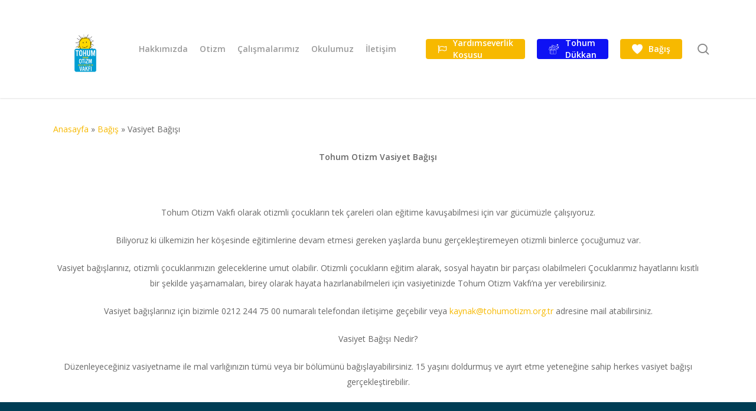

--- FILE ---
content_type: text/html; charset=UTF-8
request_url: https://tohumotizm.org.tr/bagis/vasiyet-bagisi/
body_size: 18384
content:
<!doctype html>
<html lang="tr" class="no-js">
<head>
	<meta charset="UTF-8">
	<meta name="viewport" content="width=device-width, initial-scale=1, maximum-scale=1, user-scalable=0" /><meta name='robots' content='index, follow, max-image-preview:large, max-snippet:-1, max-video-preview:-1' />

<!-- Google Tag Manager for WordPress by gtm4wp.com -->
<script data-cfasync="false" data-pagespeed-no-defer>
	var gtm4wp_datalayer_name = "dataLayer";
	var dataLayer = dataLayer || [];
</script>
<!-- End Google Tag Manager for WordPress by gtm4wp.com -->
	<!-- This site is optimized with the Yoast SEO plugin v26.6 - https://yoast.com/wordpress/plugins/seo/ -->
	<title>Vasiyet Bağışı - Tohum Otizm Vakfı</title>
	<link rel="canonical" href="https://tohumotizm.org.tr/bagis/vasiyet-bagisi/" />
	<meta property="og:locale" content="tr_TR" />
	<meta property="og:type" content="article" />
	<meta property="og:title" content="Vasiyet Bağışı - Tohum Otizm Vakfı" />
	<meta property="og:description" content="Tohum Otizm Vasiyet Bağışı   Tohum Otizm Vakfı olarak otizmli çocukların tek çareleri olan eğitime kavuşabilmesi için var gücümüzle çalışıyoruz. Biliyoruz ki ülkemizin her köşesinde eğitimlerine devam etmesi gereken yaşlarda..." />
	<meta property="og:url" content="https://tohumotizm.org.tr/bagis/vasiyet-bagisi/" />
	<meta property="og:site_name" content="Tohum Otizm Vakfı" />
	<meta name="twitter:card" content="summary_large_image" />
	<meta name="twitter:label1" content="Tahmini okuma süresi" />
	<meta name="twitter:data1" content="1 dakika" />
	<script type="application/ld+json" class="yoast-schema-graph">{"@context":"https://schema.org","@graph":[{"@type":"WebPage","@id":"https://tohumotizm.org.tr/bagis/vasiyet-bagisi/","url":"https://tohumotizm.org.tr/bagis/vasiyet-bagisi/","name":"Vasiyet Bağışı - Tohum Otizm Vakfı","isPartOf":{"@id":"https://tohumotizm.org.tr/#website"},"datePublished":"2022-04-20T14:01:03+00:00","breadcrumb":{"@id":"https://tohumotizm.org.tr/bagis/vasiyet-bagisi/#breadcrumb"},"inLanguage":"tr","potentialAction":[{"@type":"ReadAction","target":["https://tohumotizm.org.tr/bagis/vasiyet-bagisi/"]}]},{"@type":"BreadcrumbList","@id":"https://tohumotizm.org.tr/bagis/vasiyet-bagisi/#breadcrumb","itemListElement":[{"@type":"ListItem","position":1,"name":"Anasayfa","item":"https://tohumotizm.org.tr/"},{"@type":"ListItem","position":2,"name":"Bağış","item":"https://tohumotizm.org.tr/bagis/"},{"@type":"ListItem","position":3,"name":"Vasiyet Bağışı"}]},{"@type":"WebSite","@id":"https://tohumotizm.org.tr/#website","url":"https://tohumotizm.org.tr/","name":"Tohum Otizm Vakfı","description":"Otizm spektrum bozukluğu olan çocukların erken tanılanması, özel eğitime erişimi ve topluma bağımsız bireyler olarak katılmaları amacıyla çalışmalar yürütür.","potentialAction":[{"@type":"SearchAction","target":{"@type":"EntryPoint","urlTemplate":"https://tohumotizm.org.tr/?s={search_term_string}"},"query-input":{"@type":"PropertyValueSpecification","valueRequired":true,"valueName":"search_term_string"}}],"inLanguage":"tr"}]}</script>
	<!-- / Yoast SEO plugin. -->


<link rel='dns-prefetch' href='//www.googletagmanager.com' />
<link rel='dns-prefetch' href='//fonts.googleapis.com' />
<link rel="alternate" type="application/rss+xml" title="Tohum Otizm Vakfı &raquo; akışı" href="https://tohumotizm.org.tr/feed/" />
<link rel="alternate" type="application/rss+xml" title="Tohum Otizm Vakfı &raquo; yorum akışı" href="https://tohumotizm.org.tr/comments/feed/" />
<link rel="alternate" title="oEmbed (JSON)" type="application/json+oembed" href="https://tohumotizm.org.tr/wp-json/oembed/1.0/embed?url=https%3A%2F%2Ftohumotizm.org.tr%2Fbagis%2Fvasiyet-bagisi%2F" />
<link rel="alternate" title="oEmbed (XML)" type="text/xml+oembed" href="https://tohumotizm.org.tr/wp-json/oembed/1.0/embed?url=https%3A%2F%2Ftohumotizm.org.tr%2Fbagis%2Fvasiyet-bagisi%2F&#038;format=xml" />
<style id='wp-img-auto-sizes-contain-inline-css' type='text/css'>
img:is([sizes=auto i],[sizes^="auto," i]){contain-intrinsic-size:3000px 1500px}
/*# sourceURL=wp-img-auto-sizes-contain-inline-css */
</style>
<link rel='stylesheet' id='twb-open-sans-css' href='https://fonts.googleapis.com/css?family=Open+Sans%3A300%2C400%2C500%2C600%2C700%2C800&#038;display=swap&#038;ver=6.9' type='text/css' media='all' />
<link rel='stylesheet' id='twb-global-css' href='https://tohumotizm.org.tr/wp-content/plugins/form-maker/booster/assets/css/global.css?ver=1.0.0' type='text/css' media='all' />
<style id='wp-emoji-styles-inline-css' type='text/css'>

	img.wp-smiley, img.emoji {
		display: inline !important;
		border: none !important;
		box-shadow: none !important;
		height: 1em !important;
		width: 1em !important;
		margin: 0 0.07em !important;
		vertical-align: -0.1em !important;
		background: none !important;
		padding: 0 !important;
	}
/*# sourceURL=wp-emoji-styles-inline-css */
</style>
<style id='wp-block-library-inline-css' type='text/css'>
:root{--wp-block-synced-color:#7a00df;--wp-block-synced-color--rgb:122,0,223;--wp-bound-block-color:var(--wp-block-synced-color);--wp-editor-canvas-background:#ddd;--wp-admin-theme-color:#007cba;--wp-admin-theme-color--rgb:0,124,186;--wp-admin-theme-color-darker-10:#006ba1;--wp-admin-theme-color-darker-10--rgb:0,107,160.5;--wp-admin-theme-color-darker-20:#005a87;--wp-admin-theme-color-darker-20--rgb:0,90,135;--wp-admin-border-width-focus:2px}@media (min-resolution:192dpi){:root{--wp-admin-border-width-focus:1.5px}}.wp-element-button{cursor:pointer}:root .has-very-light-gray-background-color{background-color:#eee}:root .has-very-dark-gray-background-color{background-color:#313131}:root .has-very-light-gray-color{color:#eee}:root .has-very-dark-gray-color{color:#313131}:root .has-vivid-green-cyan-to-vivid-cyan-blue-gradient-background{background:linear-gradient(135deg,#00d084,#0693e3)}:root .has-purple-crush-gradient-background{background:linear-gradient(135deg,#34e2e4,#4721fb 50%,#ab1dfe)}:root .has-hazy-dawn-gradient-background{background:linear-gradient(135deg,#faaca8,#dad0ec)}:root .has-subdued-olive-gradient-background{background:linear-gradient(135deg,#fafae1,#67a671)}:root .has-atomic-cream-gradient-background{background:linear-gradient(135deg,#fdd79a,#004a59)}:root .has-nightshade-gradient-background{background:linear-gradient(135deg,#330968,#31cdcf)}:root .has-midnight-gradient-background{background:linear-gradient(135deg,#020381,#2874fc)}:root{--wp--preset--font-size--normal:16px;--wp--preset--font-size--huge:42px}.has-regular-font-size{font-size:1em}.has-larger-font-size{font-size:2.625em}.has-normal-font-size{font-size:var(--wp--preset--font-size--normal)}.has-huge-font-size{font-size:var(--wp--preset--font-size--huge)}.has-text-align-center{text-align:center}.has-text-align-left{text-align:left}.has-text-align-right{text-align:right}.has-fit-text{white-space:nowrap!important}#end-resizable-editor-section{display:none}.aligncenter{clear:both}.items-justified-left{justify-content:flex-start}.items-justified-center{justify-content:center}.items-justified-right{justify-content:flex-end}.items-justified-space-between{justify-content:space-between}.screen-reader-text{border:0;clip-path:inset(50%);height:1px;margin:-1px;overflow:hidden;padding:0;position:absolute;width:1px;word-wrap:normal!important}.screen-reader-text:focus{background-color:#ddd;clip-path:none;color:#444;display:block;font-size:1em;height:auto;left:5px;line-height:normal;padding:15px 23px 14px;text-decoration:none;top:5px;width:auto;z-index:100000}html :where(.has-border-color){border-style:solid}html :where([style*=border-top-color]){border-top-style:solid}html :where([style*=border-right-color]){border-right-style:solid}html :where([style*=border-bottom-color]){border-bottom-style:solid}html :where([style*=border-left-color]){border-left-style:solid}html :where([style*=border-width]){border-style:solid}html :where([style*=border-top-width]){border-top-style:solid}html :where([style*=border-right-width]){border-right-style:solid}html :where([style*=border-bottom-width]){border-bottom-style:solid}html :where([style*=border-left-width]){border-left-style:solid}html :where(img[class*=wp-image-]){height:auto;max-width:100%}:where(figure){margin:0 0 1em}html :where(.is-position-sticky){--wp-admin--admin-bar--position-offset:var(--wp-admin--admin-bar--height,0px)}@media screen and (max-width:600px){html :where(.is-position-sticky){--wp-admin--admin-bar--position-offset:0px}}

/*# sourceURL=wp-block-library-inline-css */
</style><style id='global-styles-inline-css' type='text/css'>
:root{--wp--preset--aspect-ratio--square: 1;--wp--preset--aspect-ratio--4-3: 4/3;--wp--preset--aspect-ratio--3-4: 3/4;--wp--preset--aspect-ratio--3-2: 3/2;--wp--preset--aspect-ratio--2-3: 2/3;--wp--preset--aspect-ratio--16-9: 16/9;--wp--preset--aspect-ratio--9-16: 9/16;--wp--preset--color--black: #000000;--wp--preset--color--cyan-bluish-gray: #abb8c3;--wp--preset--color--white: #ffffff;--wp--preset--color--pale-pink: #f78da7;--wp--preset--color--vivid-red: #cf2e2e;--wp--preset--color--luminous-vivid-orange: #ff6900;--wp--preset--color--luminous-vivid-amber: #fcb900;--wp--preset--color--light-green-cyan: #7bdcb5;--wp--preset--color--vivid-green-cyan: #00d084;--wp--preset--color--pale-cyan-blue: #8ed1fc;--wp--preset--color--vivid-cyan-blue: #0693e3;--wp--preset--color--vivid-purple: #9b51e0;--wp--preset--gradient--vivid-cyan-blue-to-vivid-purple: linear-gradient(135deg,rgb(6,147,227) 0%,rgb(155,81,224) 100%);--wp--preset--gradient--light-green-cyan-to-vivid-green-cyan: linear-gradient(135deg,rgb(122,220,180) 0%,rgb(0,208,130) 100%);--wp--preset--gradient--luminous-vivid-amber-to-luminous-vivid-orange: linear-gradient(135deg,rgb(252,185,0) 0%,rgb(255,105,0) 100%);--wp--preset--gradient--luminous-vivid-orange-to-vivid-red: linear-gradient(135deg,rgb(255,105,0) 0%,rgb(207,46,46) 100%);--wp--preset--gradient--very-light-gray-to-cyan-bluish-gray: linear-gradient(135deg,rgb(238,238,238) 0%,rgb(169,184,195) 100%);--wp--preset--gradient--cool-to-warm-spectrum: linear-gradient(135deg,rgb(74,234,220) 0%,rgb(151,120,209) 20%,rgb(207,42,186) 40%,rgb(238,44,130) 60%,rgb(251,105,98) 80%,rgb(254,248,76) 100%);--wp--preset--gradient--blush-light-purple: linear-gradient(135deg,rgb(255,206,236) 0%,rgb(152,150,240) 100%);--wp--preset--gradient--blush-bordeaux: linear-gradient(135deg,rgb(254,205,165) 0%,rgb(254,45,45) 50%,rgb(107,0,62) 100%);--wp--preset--gradient--luminous-dusk: linear-gradient(135deg,rgb(255,203,112) 0%,rgb(199,81,192) 50%,rgb(65,88,208) 100%);--wp--preset--gradient--pale-ocean: linear-gradient(135deg,rgb(255,245,203) 0%,rgb(182,227,212) 50%,rgb(51,167,181) 100%);--wp--preset--gradient--electric-grass: linear-gradient(135deg,rgb(202,248,128) 0%,rgb(113,206,126) 100%);--wp--preset--gradient--midnight: linear-gradient(135deg,rgb(2,3,129) 0%,rgb(40,116,252) 100%);--wp--preset--font-size--small: 13px;--wp--preset--font-size--medium: 20px;--wp--preset--font-size--large: 36px;--wp--preset--font-size--x-large: 42px;--wp--preset--spacing--20: 0.44rem;--wp--preset--spacing--30: 0.67rem;--wp--preset--spacing--40: 1rem;--wp--preset--spacing--50: 1.5rem;--wp--preset--spacing--60: 2.25rem;--wp--preset--spacing--70: 3.38rem;--wp--preset--spacing--80: 5.06rem;--wp--preset--shadow--natural: 6px 6px 9px rgba(0, 0, 0, 0.2);--wp--preset--shadow--deep: 12px 12px 50px rgba(0, 0, 0, 0.4);--wp--preset--shadow--sharp: 6px 6px 0px rgba(0, 0, 0, 0.2);--wp--preset--shadow--outlined: 6px 6px 0px -3px rgb(255, 255, 255), 6px 6px rgb(0, 0, 0);--wp--preset--shadow--crisp: 6px 6px 0px rgb(0, 0, 0);}:root { --wp--style--global--content-size: 1300px;--wp--style--global--wide-size: 1300px; }:where(body) { margin: 0; }.wp-site-blocks > .alignleft { float: left; margin-right: 2em; }.wp-site-blocks > .alignright { float: right; margin-left: 2em; }.wp-site-blocks > .aligncenter { justify-content: center; margin-left: auto; margin-right: auto; }:where(.is-layout-flex){gap: 0.5em;}:where(.is-layout-grid){gap: 0.5em;}.is-layout-flow > .alignleft{float: left;margin-inline-start: 0;margin-inline-end: 2em;}.is-layout-flow > .alignright{float: right;margin-inline-start: 2em;margin-inline-end: 0;}.is-layout-flow > .aligncenter{margin-left: auto !important;margin-right: auto !important;}.is-layout-constrained > .alignleft{float: left;margin-inline-start: 0;margin-inline-end: 2em;}.is-layout-constrained > .alignright{float: right;margin-inline-start: 2em;margin-inline-end: 0;}.is-layout-constrained > .aligncenter{margin-left: auto !important;margin-right: auto !important;}.is-layout-constrained > :where(:not(.alignleft):not(.alignright):not(.alignfull)){max-width: var(--wp--style--global--content-size);margin-left: auto !important;margin-right: auto !important;}.is-layout-constrained > .alignwide{max-width: var(--wp--style--global--wide-size);}body .is-layout-flex{display: flex;}.is-layout-flex{flex-wrap: wrap;align-items: center;}.is-layout-flex > :is(*, div){margin: 0;}body .is-layout-grid{display: grid;}.is-layout-grid > :is(*, div){margin: 0;}body{padding-top: 0px;padding-right: 0px;padding-bottom: 0px;padding-left: 0px;}:root :where(.wp-element-button, .wp-block-button__link){background-color: #32373c;border-width: 0;color: #fff;font-family: inherit;font-size: inherit;font-style: inherit;font-weight: inherit;letter-spacing: inherit;line-height: inherit;padding-top: calc(0.667em + 2px);padding-right: calc(1.333em + 2px);padding-bottom: calc(0.667em + 2px);padding-left: calc(1.333em + 2px);text-decoration: none;text-transform: inherit;}.has-black-color{color: var(--wp--preset--color--black) !important;}.has-cyan-bluish-gray-color{color: var(--wp--preset--color--cyan-bluish-gray) !important;}.has-white-color{color: var(--wp--preset--color--white) !important;}.has-pale-pink-color{color: var(--wp--preset--color--pale-pink) !important;}.has-vivid-red-color{color: var(--wp--preset--color--vivid-red) !important;}.has-luminous-vivid-orange-color{color: var(--wp--preset--color--luminous-vivid-orange) !important;}.has-luminous-vivid-amber-color{color: var(--wp--preset--color--luminous-vivid-amber) !important;}.has-light-green-cyan-color{color: var(--wp--preset--color--light-green-cyan) !important;}.has-vivid-green-cyan-color{color: var(--wp--preset--color--vivid-green-cyan) !important;}.has-pale-cyan-blue-color{color: var(--wp--preset--color--pale-cyan-blue) !important;}.has-vivid-cyan-blue-color{color: var(--wp--preset--color--vivid-cyan-blue) !important;}.has-vivid-purple-color{color: var(--wp--preset--color--vivid-purple) !important;}.has-black-background-color{background-color: var(--wp--preset--color--black) !important;}.has-cyan-bluish-gray-background-color{background-color: var(--wp--preset--color--cyan-bluish-gray) !important;}.has-white-background-color{background-color: var(--wp--preset--color--white) !important;}.has-pale-pink-background-color{background-color: var(--wp--preset--color--pale-pink) !important;}.has-vivid-red-background-color{background-color: var(--wp--preset--color--vivid-red) !important;}.has-luminous-vivid-orange-background-color{background-color: var(--wp--preset--color--luminous-vivid-orange) !important;}.has-luminous-vivid-amber-background-color{background-color: var(--wp--preset--color--luminous-vivid-amber) !important;}.has-light-green-cyan-background-color{background-color: var(--wp--preset--color--light-green-cyan) !important;}.has-vivid-green-cyan-background-color{background-color: var(--wp--preset--color--vivid-green-cyan) !important;}.has-pale-cyan-blue-background-color{background-color: var(--wp--preset--color--pale-cyan-blue) !important;}.has-vivid-cyan-blue-background-color{background-color: var(--wp--preset--color--vivid-cyan-blue) !important;}.has-vivid-purple-background-color{background-color: var(--wp--preset--color--vivid-purple) !important;}.has-black-border-color{border-color: var(--wp--preset--color--black) !important;}.has-cyan-bluish-gray-border-color{border-color: var(--wp--preset--color--cyan-bluish-gray) !important;}.has-white-border-color{border-color: var(--wp--preset--color--white) !important;}.has-pale-pink-border-color{border-color: var(--wp--preset--color--pale-pink) !important;}.has-vivid-red-border-color{border-color: var(--wp--preset--color--vivid-red) !important;}.has-luminous-vivid-orange-border-color{border-color: var(--wp--preset--color--luminous-vivid-orange) !important;}.has-luminous-vivid-amber-border-color{border-color: var(--wp--preset--color--luminous-vivid-amber) !important;}.has-light-green-cyan-border-color{border-color: var(--wp--preset--color--light-green-cyan) !important;}.has-vivid-green-cyan-border-color{border-color: var(--wp--preset--color--vivid-green-cyan) !important;}.has-pale-cyan-blue-border-color{border-color: var(--wp--preset--color--pale-cyan-blue) !important;}.has-vivid-cyan-blue-border-color{border-color: var(--wp--preset--color--vivid-cyan-blue) !important;}.has-vivid-purple-border-color{border-color: var(--wp--preset--color--vivid-purple) !important;}.has-vivid-cyan-blue-to-vivid-purple-gradient-background{background: var(--wp--preset--gradient--vivid-cyan-blue-to-vivid-purple) !important;}.has-light-green-cyan-to-vivid-green-cyan-gradient-background{background: var(--wp--preset--gradient--light-green-cyan-to-vivid-green-cyan) !important;}.has-luminous-vivid-amber-to-luminous-vivid-orange-gradient-background{background: var(--wp--preset--gradient--luminous-vivid-amber-to-luminous-vivid-orange) !important;}.has-luminous-vivid-orange-to-vivid-red-gradient-background{background: var(--wp--preset--gradient--luminous-vivid-orange-to-vivid-red) !important;}.has-very-light-gray-to-cyan-bluish-gray-gradient-background{background: var(--wp--preset--gradient--very-light-gray-to-cyan-bluish-gray) !important;}.has-cool-to-warm-spectrum-gradient-background{background: var(--wp--preset--gradient--cool-to-warm-spectrum) !important;}.has-blush-light-purple-gradient-background{background: var(--wp--preset--gradient--blush-light-purple) !important;}.has-blush-bordeaux-gradient-background{background: var(--wp--preset--gradient--blush-bordeaux) !important;}.has-luminous-dusk-gradient-background{background: var(--wp--preset--gradient--luminous-dusk) !important;}.has-pale-ocean-gradient-background{background: var(--wp--preset--gradient--pale-ocean) !important;}.has-electric-grass-gradient-background{background: var(--wp--preset--gradient--electric-grass) !important;}.has-midnight-gradient-background{background: var(--wp--preset--gradient--midnight) !important;}.has-small-font-size{font-size: var(--wp--preset--font-size--small) !important;}.has-medium-font-size{font-size: var(--wp--preset--font-size--medium) !important;}.has-large-font-size{font-size: var(--wp--preset--font-size--large) !important;}.has-x-large-font-size{font-size: var(--wp--preset--font-size--x-large) !important;}
/*# sourceURL=global-styles-inline-css */
</style>

<link rel='stylesheet' id='font-awesome-css' href='https://tohumotizm.org.tr/wp-content/themes/salient/css/font-awesome-legacy.min.css?ver=4.7.1' type='text/css' media='all' />
<link rel='stylesheet' id='salient-grid-system-css' href='https://tohumotizm.org.tr/wp-content/themes/salient/css/build/grid-system.css?ver=17.2.0' type='text/css' media='all' />
<link rel='stylesheet' id='main-styles-css' href='https://tohumotizm.org.tr/wp-content/themes/salient/css/build/style.css?ver=17.2.0' type='text/css' media='all' />
<link rel='stylesheet' id='nectar-header-layout-left-aligned-css' href='https://tohumotizm.org.tr/wp-content/themes/salient/css/build/header/header-layout-menu-left-aligned.css?ver=17.2.0' type='text/css' media='all' />
<link rel='stylesheet' id='nectar_default_font_open_sans-css' href='https://fonts.googleapis.com/css?family=Open+Sans%3A300%2C400%2C600%2C700&#038;subset=latin%2Clatin-ext' type='text/css' media='all' />
<link rel='stylesheet' id='responsive-css' href='https://tohumotizm.org.tr/wp-content/themes/salient/css/build/responsive.css?ver=17.2.0' type='text/css' media='all' />
<link rel='stylesheet' id='skin-material-css' href='https://tohumotizm.org.tr/wp-content/themes/salient/css/build/skin-material.css?ver=17.2.0' type='text/css' media='all' />
<link rel='stylesheet' id='salient-wp-menu-dynamic-css' href='https://tohumotizm.org.tr/wp-content/uploads/salient/menu-dynamic.css?ver=81056' type='text/css' media='all' />
<link rel='stylesheet' id='tablepress-default-css' href='https://tohumotizm.org.tr/wp-content/tablepress-combined.min.css?ver=16' type='text/css' media='all' />
<link rel='stylesheet' id='dynamic-css-css' href='https://tohumotizm.org.tr/wp-content/themes/salient/css/salient-dynamic-styles.css?ver=49840' type='text/css' media='all' />
<style id='dynamic-css-inline-css' type='text/css'>
@media only screen and (min-width:1000px){body #ajax-content-wrap.no-scroll{min-height:calc(100vh - 166px);height:calc(100vh - 166px)!important;}}@media only screen and (min-width:1000px){#page-header-wrap.fullscreen-header,#page-header-wrap.fullscreen-header #page-header-bg,html:not(.nectar-box-roll-loaded) .nectar-box-roll > #page-header-bg.fullscreen-header,.nectar_fullscreen_zoom_recent_projects,#nectar_fullscreen_rows:not(.afterLoaded) > div{height:calc(100vh - 165px);}.wpb_row.vc_row-o-full-height.top-level,.wpb_row.vc_row-o-full-height.top-level > .col.span_12{min-height:calc(100vh - 165px);}html:not(.nectar-box-roll-loaded) .nectar-box-roll > #page-header-bg.fullscreen-header{top:166px;}.nectar-slider-wrap[data-fullscreen="true"]:not(.loaded),.nectar-slider-wrap[data-fullscreen="true"]:not(.loaded) .swiper-container{height:calc(100vh - 164px)!important;}.admin-bar .nectar-slider-wrap[data-fullscreen="true"]:not(.loaded),.admin-bar .nectar-slider-wrap[data-fullscreen="true"]:not(.loaded) .swiper-container{height:calc(100vh - 164px - 32px)!important;}}.admin-bar[class*="page-template-template-no-header"] .wpb_row.vc_row-o-full-height.top-level,.admin-bar[class*="page-template-template-no-header"] .wpb_row.vc_row-o-full-height.top-level > .col.span_12{min-height:calc(100vh - 32px);}body[class*="page-template-template-no-header"] .wpb_row.vc_row-o-full-height.top-level,body[class*="page-template-template-no-header"] .wpb_row.vc_row-o-full-height.top-level > .col.span_12{min-height:100vh;}@media only screen and (max-width:999px){.using-mobile-browser #nectar_fullscreen_rows:not(.afterLoaded):not([data-mobile-disable="on"]) > div{height:calc(100vh - 156px);}.using-mobile-browser .wpb_row.vc_row-o-full-height.top-level,.using-mobile-browser .wpb_row.vc_row-o-full-height.top-level > .col.span_12,[data-permanent-transparent="1"].using-mobile-browser .wpb_row.vc_row-o-full-height.top-level,[data-permanent-transparent="1"].using-mobile-browser .wpb_row.vc_row-o-full-height.top-level > .col.span_12{min-height:calc(100vh - 156px);}html:not(.nectar-box-roll-loaded) .nectar-box-roll > #page-header-bg.fullscreen-header,.nectar_fullscreen_zoom_recent_projects,.nectar-slider-wrap[data-fullscreen="true"]:not(.loaded),.nectar-slider-wrap[data-fullscreen="true"]:not(.loaded) .swiper-container,#nectar_fullscreen_rows:not(.afterLoaded):not([data-mobile-disable="on"]) > div{height:calc(100vh - 103px);}.wpb_row.vc_row-o-full-height.top-level,.wpb_row.vc_row-o-full-height.top-level > .col.span_12{min-height:calc(100vh - 103px);}body[data-transparent-header="false"] #ajax-content-wrap.no-scroll{min-height:calc(100vh - 103px);height:calc(100vh - 103px);}}body .container-wrap .vc_row-fluid[data-column-margin="50px"] > .span_12,html body .vc_row-fluid[data-column-margin="50px"] > .span_12,body .container-wrap .vc_row-fluid[data-column-margin="50px"] .full-page-inner > .container > .span_12,body .container-wrap .vc_row-fluid[data-column-margin="50px"] .full-page-inner > .span_12{margin-left:-25px;margin-right:-25px;}body .container-wrap .vc_row-fluid[data-column-margin="50px"] .wpb_column:not(.child_column),body .container-wrap .inner_row[data-column-margin="50px"] .child_column,html body .vc_row-fluid[data-column-margin="50px"] .wpb_column:not(.child_column),html body .inner_row[data-column-margin="50px"] .child_column{padding-left:25px;padding-right:25px;}.container-wrap .vc_row-fluid[data-column-margin="50px"].full-width-content > .span_12,html body .vc_row-fluid[data-column-margin="50px"].full-width-content > .span_12,.container-wrap .vc_row-fluid[data-column-margin="50px"].full-width-content .full-page-inner > .span_12{margin-left:0;margin-right:0;padding-left:25px;padding-right:25px;}.single-portfolio #full_width_portfolio .vc_row-fluid[data-column-margin="50px"].full-width-content > .span_12{padding-right:25px;}@media only screen and (max-width:999px) and (min-width:691px){.vc_row-fluid[data-column-margin="50px"] > .span_12 > .one-fourths:not([class*="vc_col-xs-"]),.vc_row-fluid .vc_row-fluid.inner_row[data-column-margin="50px"] > .span_12 > .one-fourths:not([class*="vc_col-xs-"]){margin-bottom:50px;}}@media only screen and (max-width:999px){.vc_row-fluid[data-column-margin="50px"] .wpb_column:not([class*="vc_col-xs-"]):not(.child_column):not(:last-child),.inner_row[data-column-margin="50px"] .child_column:not([class*="vc_col-xs-"]):not(:last-child){margin-bottom:50px;}}#ajax-content-wrap .vc_row.inner_row.right_padding_190px .row_col_wrap_12_inner,.nectar-global-section .vc_row.inner_row.right_padding_190px .row_col_wrap_12_inner{padding-right:190px;}.wpb_column.border_style_solid > .vc_column-inner,.wpb_column.border_style_solid > .n-sticky > .vc_column-inner{border-style:solid;}body[data-aie] .col[data-padding-pos="left"] > .vc_column-inner,body #ajax-content-wrap .col[data-padding-pos="left"] > .vc_column-inner,#ajax-content-wrap .col[data-padding-pos="left"] > .n-sticky > .vc_column-inner{padding-right:0;padding-top:0;padding-bottom:0}.wpb_column.child_column.el_spacing_0px > .vc_column-inner > .wpb_wrapper > div:not(:last-child),.wpb_column.child_column.el_spacing_0px > .n-sticky > .vc_column-inner > .wpb_wrapper > div:not(:last-child){margin-bottom:0;}#ajax-content-wrap .col[data-padding-pos="top-bottom"]> .vc_column-inner,#ajax-content-wrap .col[data-padding-pos="top-bottom"] > .n-sticky > .vc_column-inner{padding-left:0;padding-right:0}body[data-aie] .col[data-padding-pos="bottom"] > .vc_column-inner,body #ajax-content-wrap .col[data-padding-pos="bottom"] > .vc_column-inner,#ajax-content-wrap .col[data-padding-pos="bottom"] > .n-sticky > .vc_column-inner{padding-right:0;padding-top:0;padding-left:0}@media only screen,print{.wpb_column.force-desktop-text-align-left,.wpb_column.force-desktop-text-align-left .col{text-align:left!important;}.wpb_column.force-desktop-text-align-right,.wpb_column.force-desktop-text-align-right .col{text-align:right!important;}.wpb_column.force-desktop-text-align-center,.wpb_column.force-desktop-text-align-center .col,.wpb_column.force-desktop-text-align-center .vc_custom_heading,.wpb_column.force-desktop-text-align-center .nectar-cta{text-align:center!important;}.wpb_column.force-desktop-text-align-center .img-with-aniamtion-wrap img{display:inline-block;}}@media only screen and (max-width:999px){body .vc_row-fluid:not(.full-width-content) > .span_12 .vc_col-sm-2:not(:last-child):not([class*="vc_col-xs-"]){margin-bottom:25px;}}@media only screen and (min-width :691px) and (max-width :999px){body .vc_col-sm-2{width:31.2%;margin-left:3.1%;}body .full-width-content .vc_col-sm-2{width:33.3%;margin-left:0;}.vc_row-fluid .vc_col-sm-2[class*="vc_col-sm-"]:first-child:not([class*="offset"]),.vc_row-fluid .vc_col-sm-2[class*="vc_col-sm-"]:nth-child(3n+4):not([class*="offset"]){margin-left:0;}}@media only screen and (max-width :690px){body .vc_row-fluid .vc_col-sm-2:not([class*="vc_col-xs"]),body .vc_row-fluid.full-width-content .vc_col-sm-2:not([class*="vc_col-xs"]){width:50%;}.vc_row-fluid .vc_col-sm-2[class*="vc_col-sm-"]:first-child:not([class*="offset"]),.vc_row-fluid .vc_col-sm-2[class*="vc_col-sm-"]:nth-child(2n+3):not([class*="offset"]){margin-left:0;}}@media only screen and (max-width:999px){.vc_row.bottom_padding_tablet_12pct{padding-bottom:12%!important;}}@media only screen and (max-width:999px){.vc_row.top_padding_tablet_12pct{padding-top:12%!important;}}@media only screen and (max-width:690px){body .wpb_row .wpb_column.child_column.padding-2-percent_phone > .vc_column-inner,body .wpb_row .wpb_column.child_column.padding-2-percent_phone > .n-sticky > .vc_column-inner{padding:calc(690px * 0.02);}}@media only screen and (max-width:690px){html body .wpb_column.force-phone-text-align-left,html body .wpb_column.force-phone-text-align-left .col{text-align:left!important;}html body .wpb_column.force-phone-text-align-right,html body .wpb_column.force-phone-text-align-right .col{text-align:right!important;}html body .wpb_column.force-phone-text-align-center,html body .wpb_column.force-phone-text-align-center .col,html body .wpb_column.force-phone-text-align-center .vc_custom_heading,html body .wpb_column.force-phone-text-align-center .nectar-cta{text-align:center!important;}.wpb_column.force-phone-text-align-center .img-with-aniamtion-wrap img{display:inline-block;}}@media only screen and (max-width:690px){body #ajax-content-wrap .vc_row.inner_row.right_padding_phone_0px .row_col_wrap_12_inner{padding-right:0!important;}}@media only screen and (max-width:690px){body .vc_row.top_padding_phone_40px{padding-top:40px!important;}}.screen-reader-text,.nectar-skip-to-content:not(:focus){border:0;clip:rect(1px,1px,1px,1px);clip-path:inset(50%);height:1px;margin:-1px;overflow:hidden;padding:0;position:absolute!important;width:1px;word-wrap:normal!important;}.row .col img:not([srcset]){width:auto;}.row .col img.img-with-animation.nectar-lazy:not([srcset]){width:100%;}
.tablepress {
	display: block;
	overflow-x: scroll;
}
/*# sourceURL=dynamic-css-inline-css */
</style>
<script type="text/javascript" src="https://tohumotizm.org.tr/wp-includes/js/jquery/jquery.min.js?ver=3.7.1" id="jquery-core-js"></script>
<script type="text/javascript" src="https://tohumotizm.org.tr/wp-includes/js/jquery/jquery-migrate.min.js?ver=3.4.1" id="jquery-migrate-js"></script>
<script type="text/javascript" src="https://tohumotizm.org.tr/wp-content/plugins/form-maker/booster/assets/js/circle-progress.js?ver=1.2.2" id="twb-circle-js"></script>
<script type="text/javascript" id="twb-global-js-extra">
/* <![CDATA[ */
var twb = {"nonce":"08b70a1108","ajax_url":"https://tohumotizm.org.tr/wp-admin/admin-ajax.php","plugin_url":"https://tohumotizm.org.tr/wp-content/plugins/form-maker/booster","href":"https://tohumotizm.org.tr/wp-admin/admin.php?page=twb_form-maker"};
var twb = {"nonce":"08b70a1108","ajax_url":"https://tohumotizm.org.tr/wp-admin/admin-ajax.php","plugin_url":"https://tohumotizm.org.tr/wp-content/plugins/form-maker/booster","href":"https://tohumotizm.org.tr/wp-admin/admin.php?page=twb_form-maker"};
//# sourceURL=twb-global-js-extra
/* ]]> */
</script>
<script type="text/javascript" src="https://tohumotizm.org.tr/wp-content/plugins/form-maker/booster/assets/js/global.js?ver=1.0.0" id="twb-global-js"></script>

<!-- Site Kit tarafından eklenen Google etiketi (gtag.js) snippet&#039;i -->
<!-- Google Analytics snippet added by Site Kit -->
<!-- Site Kit tarafından eklenen Google Ads snippet&#039;i -->
<script type="text/javascript" src="https://www.googletagmanager.com/gtag/js?id=G-N7RHBJQM19" id="google_gtagjs-js" async></script>
<script type="text/javascript" id="google_gtagjs-js-after">
/* <![CDATA[ */
window.dataLayer = window.dataLayer || [];function gtag(){dataLayer.push(arguments);}
gtag("set","linker",{"domains":["tohumotizm.org.tr"]});
gtag("js", new Date());
gtag("set", "developer_id.dZTNiMT", true);
gtag("config", "G-N7RHBJQM19");
gtag("config", "AW-977531663");
//# sourceURL=google_gtagjs-js-after
/* ]]> */
</script>
<script></script><link rel="https://api.w.org/" href="https://tohumotizm.org.tr/wp-json/" /><link rel="alternate" title="JSON" type="application/json" href="https://tohumotizm.org.tr/wp-json/wp/v2/pages/11731" /><link rel="EditURI" type="application/rsd+xml" title="RSD" href="https://tohumotizm.org.tr/xmlrpc.php?rsd" />
<meta name="generator" content="WordPress 6.9" />
<link rel='shortlink' href='https://tohumotizm.org.tr/?p=11731' />
<meta name="generator" content="Site Kit by Google 1.168.0" />
<!-- Google Tag Manager for WordPress by gtm4wp.com -->
<!-- GTM Container placement set to off -->
<script data-cfasync="false" data-pagespeed-no-defer type="text/javascript">
	var dataLayer_content = {"pagePostType":"page","pagePostType2":"single-page","pagePostAuthor":"Ersin Danış"};
	dataLayer.push( dataLayer_content );
</script>
<script data-cfasync="false" data-pagespeed-no-defer type="text/javascript">
	console.warn && console.warn("[GTM4WP] Google Tag Manager container code placement set to OFF !!!");
	console.warn && console.warn("[GTM4WP] Data layer codes are active but GTM container must be loaded using custom coding !!!");
</script>
<!-- End Google Tag Manager for WordPress by gtm4wp.com --><script type="text/javascript"> var root = document.getElementsByTagName( "html" )[0]; root.setAttribute( "class", "js" ); </script><script defer src="https://cdn.corpowid.com/corpowid.js" data-corpowid-lang="tr" data-account="116f60d7-4db2-4dc9-a887-469b28c5dd1c"></script>
<!-- Site Kit tarafından eklenen Google AdSense meta etiketleri -->
<meta name="google-adsense-platform-account" content="ca-host-pub-2644536267352236">
<meta name="google-adsense-platform-domain" content="sitekit.withgoogle.com">
<!-- Site Kit tarafından eklenen Google AdSense meta etiketlerine son verin -->
<meta name="generator" content="Powered by WPBakery Page Builder - drag and drop page builder for WordPress."/>

<!-- Google Tag Manager snippet added by Site Kit -->
<script type="text/javascript">
/* <![CDATA[ */

			( function( w, d, s, l, i ) {
				w[l] = w[l] || [];
				w[l].push( {'gtm.start': new Date().getTime(), event: 'gtm.js'} );
				var f = d.getElementsByTagName( s )[0],
					j = d.createElement( s ), dl = l != 'dataLayer' ? '&l=' + l : '';
				j.async = true;
				j.src = 'https://www.googletagmanager.com/gtm.js?id=' + i + dl;
				f.parentNode.insertBefore( j, f );
			} )( window, document, 'script', 'dataLayer', 'GTM-MVG6DVX' );
			
/* ]]> */
</script>

<!-- End Google Tag Manager snippet added by Site Kit -->
<link rel="icon" href="https://tohumotizm.org.tr/wp-content/uploads/2024/05/cropped-web-site-logo-32x32.png" sizes="32x32" />
<link rel="icon" href="https://tohumotizm.org.tr/wp-content/uploads/2024/05/cropped-web-site-logo-192x192.png" sizes="192x192" />
<link rel="apple-touch-icon" href="https://tohumotizm.org.tr/wp-content/uploads/2024/05/cropped-web-site-logo-180x180.png" />
<meta name="msapplication-TileImage" content="https://tohumotizm.org.tr/wp-content/uploads/2024/05/cropped-web-site-logo-270x270.png" />
		<style type="text/css" id="wp-custom-css">
			.byline,
.author,
.posted-by,
.entry-author,
.author-name,
.single .vcard {
  display: none !important;
}
		</style>
		<noscript><style> .wpb_animate_when_almost_visible { opacity: 1; }</style></noscript><link rel='stylesheet' id='js_composer_front-css' href='https://tohumotizm.org.tr/wp-content/themes/salient/css/build/plugins/js_composer.css?ver=17.2.0' type='text/css' media='all' />
<link data-pagespeed-no-defer data-nowprocket data-wpacu-skip data-no-optimize data-noptimize rel='stylesheet' id='main-styles-non-critical-css' href='https://tohumotizm.org.tr/wp-content/themes/salient/css/build/style-non-critical.css?ver=17.2.0' type='text/css' media='all' />
<link data-pagespeed-no-defer data-nowprocket data-wpacu-skip data-no-optimize data-noptimize rel='stylesheet' id='fancyBox-css' href='https://tohumotizm.org.tr/wp-content/themes/salient/css/build/plugins/jquery.fancybox.css?ver=3.3.1' type='text/css' media='all' />
<link data-pagespeed-no-defer data-nowprocket data-wpacu-skip data-no-optimize data-noptimize rel='stylesheet' id='nectar-ocm-core-css' href='https://tohumotizm.org.tr/wp-content/themes/salient/css/build/off-canvas/core.css?ver=17.2.0' type='text/css' media='all' />
<link data-pagespeed-no-defer data-nowprocket data-wpacu-skip data-no-optimize data-noptimize rel='stylesheet' id='nectar-ocm-simple-css' href='https://tohumotizm.org.tr/wp-content/themes/salient/css/build/off-canvas/simple-dropdown.css?ver=17.2.0' type='text/css' media='all' />
</head><body class="wp-singular page-template-default page page-id-11731 page-child parent-pageid-1766 wp-theme-salient material wpb-js-composer js-comp-ver-7.8.1 vc_responsive" data-footer-reveal="false" data-footer-reveal-shadow="none" data-header-format="menu-left-aligned" data-body-border="off" data-boxed-style="" data-header-breakpoint="1000" data-dropdown-style="minimal" data-cae="easeOutCubic" data-cad="750" data-megamenu-width="contained" data-aie="none" data-ls="fancybox" data-apte="standard" data-hhun="1" data-fancy-form-rcs="default" data-form-style="default" data-form-submit="regular" data-is="minimal" data-button-style="slightly_rounded_shadow" data-user-account-button="false" data-flex-cols="true" data-col-gap="default" data-header-inherit-rc="false" data-header-search="true" data-animated-anchors="true" data-ajax-transitions="false" data-full-width-header="false" data-slide-out-widget-area="true" data-slide-out-widget-area-style="simple" data-user-set-ocm="off" data-loading-animation="none" data-bg-header="false" data-responsive="1" data-ext-responsive="true" data-ext-padding="90" data-header-resize="0" data-header-color="light" data-transparent-header="false" data-cart="false" data-remove-m-parallax="" data-remove-m-video-bgs="" data-m-animate="0" data-force-header-trans-color="light" data-smooth-scrolling="0" data-permanent-transparent="false" >
	
	<script type="text/javascript">
	 (function(window, document) {

		document.documentElement.classList.remove("no-js");

		if(navigator.userAgent.match(/(Android|iPod|iPhone|iPad|BlackBerry|IEMobile|Opera Mini)/)) {
			document.body.className += " using-mobile-browser mobile ";
		}
		if(navigator.userAgent.match(/Mac/) && navigator.maxTouchPoints && navigator.maxTouchPoints > 2) {
			document.body.className += " using-ios-device ";
		}

		if( !("ontouchstart" in window) ) {

			var body = document.querySelector("body");
			var winW = window.innerWidth;
			var bodyW = body.clientWidth;

			if (winW > bodyW + 4) {
				body.setAttribute("style", "--scroll-bar-w: " + (winW - bodyW - 4) + "px");
			} else {
				body.setAttribute("style", "--scroll-bar-w: 0px");
			}
		}

	 })(window, document);
   </script>		<!-- Google Tag Manager (noscript) snippet added by Site Kit -->
		<noscript>
			<iframe src="https://www.googletagmanager.com/ns.html?id=GTM-MVG6DVX" height="0" width="0" style="display:none;visibility:hidden"></iframe>
		</noscript>
		<!-- End Google Tag Manager (noscript) snippet added by Site Kit -->
		<a href="#ajax-content-wrap" class="nectar-skip-to-content">Skip to main content</a><div class="ocm-effect-wrap"><div class="ocm-effect-wrap-inner">	
	<div id="header-space"  data-header-mobile-fixed='false'></div> 
	
		<div id="header-outer" data-has-menu="true" data-has-buttons="yes" data-header-button_style="default" data-using-pr-menu="true" data-mobile-fixed="false" data-ptnm="false" data-lhe="animated_underline" data-user-set-bg="#ffffff" data-format="menu-left-aligned" data-permanent-transparent="false" data-megamenu-rt="0" data-remove-fixed="1" data-header-resize="0" data-cart="false" data-transparency-option="0" data-box-shadow="small" data-shrink-num="6" data-using-secondary="0" data-using-logo="1" data-logo-height="110" data-m-logo-height="80" data-padding="28" data-full-width="false" data-condense="false" >
		
<div id="search-outer" class="nectar">
	<div id="search">
		<div class="container">
			 <div id="search-box">
				 <div class="inner-wrap">
					 <div class="col span_12">
						  <form role="search" action="https://tohumotizm.org.tr/" method="GET">
														 <input type="text" name="s" id="s" value="" aria-label="Search" placeholder="Search" />
							 
						<span>Hit enter to search or ESC to close</span>
												</form>
					</div><!--/span_12-->
				</div><!--/inner-wrap-->
			 </div><!--/search-box-->
			 <div id="close"><a href="#" role="button"><span class="screen-reader-text">Close Search</span>
				<span class="close-wrap"> <span class="close-line close-line1" role="presentation"></span> <span class="close-line close-line2" role="presentation"></span> </span>				 </a></div>
		 </div><!--/container-->
	</div><!--/search-->
</div><!--/search-outer-->

<header id="top">
	<div class="container">
		<div class="row">
			<div class="col span_3">
								<a id="logo" href="https://tohumotizm.org.tr" data-supplied-ml-starting-dark="false" data-supplied-ml-starting="false" data-supplied-ml="true" >
					<img class="stnd skip-lazy default-logo dark-version" width="800" height="800" alt="Tohum Otizm Vakfı" src="https://tohumotizm.org.tr/wp-content/uploads/2022/07/Adsiz-tasarim-19.jpg" srcset="https://tohumotizm.org.tr/wp-content/uploads/2022/07/Adsiz-tasarim-19.jpg 1x, https://tohumotizm.org.tr/wp-content/uploads/2024/05/cropped-web-site-logo.png 2x" /><img class="mobile-only-logo skip-lazy" alt="Tohum Otizm Vakfı" width="421" height="421" src="https://tohumotizm.org.tr/wp-content/uploads/2024/05/web-site-logo.png" />				</a>
							</div><!--/span_3-->

			<div class="col span_9 col_last">
									<div class="nectar-mobile-only mobile-header"><div class="inner"></div></div>
									<a class="mobile-search" href="#searchbox"><span class="nectar-icon icon-salient-search" aria-hidden="true"></span><span class="screen-reader-text">search</span></a>
														<div class="slide-out-widget-area-toggle mobile-icon simple" data-custom-color="false" data-icon-animation="simple-transform">
						<div> <a href="#mobile-menu" role="button" aria-label="Navigation Menu" aria-expanded="false" class="closed">
							<span class="screen-reader-text">Menu</span><span aria-hidden="true"> <i class="lines-button x2"> <i class="lines"></i> </i> </span>						</a></div>
					</div>
				
									<nav aria-label="Main Menu">
													<ul class="sf-menu">
								<li id="menu-item-12535" class="menu-item menu-item-type-post_type menu-item-object-page menu-item-has-children megamenu nectar-megamenu-menu-item align-left width-75 nectar-regular-menu-item menu-item-12535"><a href="https://tohumotizm.org.tr/hakkimizda/" aria-haspopup="true" aria-expanded="false"><span class="menu-title-text"><b>Hakkımızda</b></span></a>
<ul class="sub-menu">
	<li id="menu-item-12866" class="menu-item menu-item-type-custom menu-item-object-custom menu-item-has-children hide-title megamenu-column-padding-default nectar-regular-menu-item menu-item-12866"><a href="#" aria-haspopup="true" aria-expanded="false"><span class="menu-title-text">COLUMN 1</span><span class="sf-sub-indicator"><i class="fa fa-angle-right icon-in-menu" aria-hidden="true"></i></span></a>
	<ul class="sub-menu">
		<li id="menu-item-12539" class="menu-item menu-item-type-post_type menu-item-object-page nectar-regular-menu-item menu-item-12539"><a href="https://tohumotizm.org.tr/hakkimizda/biz-kimiz/"><span class="menu-title-text">Biz Kimiz?</span></a></li>
		<li id="menu-item-15373" class="menu-item menu-item-type-post_type menu-item-object-page nectar-regular-menu-item menu-item-15373"><a href="https://tohumotizm.org.tr/vakif-senedi/vakif-senedi/"><span class="menu-title-text">Vakıf Senedi</span></a></li>
		<li id="menu-item-12536" class="menu-item menu-item-type-post_type menu-item-object-page nectar-regular-menu-item menu-item-12536"><a href="https://tohumotizm.org.tr/hakkimizda/faaliyet-raporlari/"><span class="menu-title-text">Vakıf Raporları</span></a></li>
		<li id="menu-item-12558" class="menu-item menu-item-type-post_type menu-item-object-page nectar-regular-menu-item menu-item-12558"><a href="https://tohumotizm.org.tr/mali-belgeler/"><span class="menu-title-text">Mali Belgeler</span></a></li>
		<li id="menu-item-15762" class="menu-item menu-item-type-post_type menu-item-object-page nectar-regular-menu-item menu-item-15762"><a href="https://tohumotizm.org.tr/hakkimizda/tohum-otizm-vakfi-cocuk-koruma-politikasi-pdf/"><span class="menu-title-text">Politika Belgeleri</span></a></li>
	</ul>
</li>
	<li id="menu-item-12867" class="menu-item menu-item-type-custom menu-item-object-custom menu-item-has-children hide-title megamenu-column-padding-default nectar-regular-menu-item menu-item-12867"><a href="#" aria-haspopup="true" aria-expanded="false"><span class="menu-title-text">COLUMN 2</span><span class="sf-sub-indicator"><i class="fa fa-angle-right icon-in-menu" aria-hidden="true"></i></span></a>
	<ul class="sub-menu">
		<li id="menu-item-12907" class="menu-item menu-item-type-post_type menu-item-object-page nectar-regular-menu-item menu-item-12907"><a href="https://tohumotizm.org.tr/hakkimizda/vakif-yonetimi/"><span class="menu-title-text">Vakıf Yönetimi</span></a></li>
		<li id="menu-item-12869" class="menu-item menu-item-type-post_type menu-item-object-page nectar-regular-menu-item menu-item-12869"><a href="https://tohumotizm.org.tr/hakkimizda/bilimsel-danisma-kurulu-uyelerimiz/"><span class="menu-title-text">Bilimsel Danışma Kurulu Üyelerimiz</span></a></li>
		<li id="menu-item-12870" class="menu-item menu-item-type-post_type menu-item-object-page nectar-regular-menu-item menu-item-12870"><a href="https://tohumotizm.org.tr/hakkimizda/tohum-otizm-vakfi-kadrosu/"><span class="menu-title-text">Tohum Otizm Vakfı Kadrosu</span></a></li>
	</ul>
</li>
	<li id="menu-item-12868" class="menu-item menu-item-type-custom menu-item-object-custom menu-item-has-children hide-title megamenu-column-padding-default nectar-regular-menu-item menu-item-12868"><a href="#" aria-haspopup="true" aria-expanded="false"><span class="menu-title-text">COLUMN 3</span><span class="sf-sub-indicator"><i class="fa fa-angle-right icon-in-menu" aria-hidden="true"></i></span></a>
	<ul class="sub-menu">
		<li id="menu-item-12537" class="menu-item menu-item-type-post_type menu-item-object-page nectar-regular-menu-item menu-item-12537"><a href="https://tohumotizm.org.tr/hakkimizda/destekciler-ve-is-birlikleri/"><span class="menu-title-text">Destekçiler ve İş Birlikleri</span></a></li>
		<li id="menu-item-13188" class="menu-item menu-item-type-post_type menu-item-object-page nectar-regular-menu-item menu-item-13188"><a href="https://tohumotizm.org.tr/hakkimizda/ihale/"><span class="menu-title-text">İhaleler</span></a></li>
	</ul>
</li>
</ul>
</li>
<li id="menu-item-12551" class="menu-item menu-item-type-post_type menu-item-object-page menu-item-has-children nectar-regular-menu-item menu-item-12551"><a href="https://tohumotizm.org.tr/otizm/" aria-haspopup="true" aria-expanded="false"><span class="menu-title-text"><b>Otizm</b></span></a>
<ul class="sub-menu">
	<li id="menu-item-12555" class="menu-item menu-item-type-post_type menu-item-object-page nectar-regular-menu-item menu-item-12555"><a href="https://tohumotizm.org.tr/otizm/otizm-spektrum-bozuklugu/"><span class="menu-title-text">Otizm Spektrum Bozukluğu</span></a></li>
	<li id="menu-item-12552" class="menu-item menu-item-type-post_type menu-item-object-page nectar-regular-menu-item menu-item-12552"><a href="https://tohumotizm.org.tr/otizm/egitim-yontemleri/"><span class="menu-title-text">Eğitim Temelli Uygulamalar</span></a></li>
	<li id="menu-item-12553" class="menu-item menu-item-type-post_type menu-item-object-page nectar-regular-menu-item menu-item-12553"><a href="https://tohumotizm.org.tr/otizm/terapi-yontemleri/"><span class="menu-title-text">Terapi Temelli Uygulamalar</span></a></li>
	<li id="menu-item-12554" class="menu-item menu-item-type-post_type menu-item-object-page nectar-regular-menu-item menu-item-12554"><a href="https://tohumotizm.org.tr/otizm/otizm-tedavi-yontemleri/"><span class="menu-title-text">Tedavi Temelli Uygulamalar</span></a></li>
	<li id="menu-item-12526" class="menu-item menu-item-type-post_type menu-item-object-page nectar-regular-menu-item menu-item-12526"><a href="https://tohumotizm.org.tr/otizm/onemli-bilgiler/"><span class="menu-title-text">Önemli Bilgiler</span></a></li>
	<li id="menu-item-12527" class="menu-item menu-item-type-post_type menu-item-object-page nectar-regular-menu-item menu-item-12527"><a href="https://tohumotizm.org.tr/otizm/otizm-kaynaklari/"><span class="menu-title-text">Otizm Kaynakları</span></a></li>
	<li id="menu-item-12556" class="menu-item menu-item-type-post_type menu-item-object-page nectar-regular-menu-item menu-item-12556"><a href="https://tohumotizm.org.tr/otizm/cocugum-otizmli-simdi-ne-yapacagim/"><span class="menu-title-text">“Çocuğum otizmli, şimdi ne yapacağım?”</span></a></li>
</ul>
</li>
<li id="menu-item-12559" class="menu-item menu-item-type-post_type menu-item-object-page menu-item-has-children nectar-regular-menu-item menu-item-12559"><a href="https://tohumotizm.org.tr/calismalarimiz/" aria-haspopup="true" aria-expanded="false"><span class="menu-title-text"><b>Çalışmalarımız</b></span></a>
<ul class="sub-menu">
	<li id="menu-item-12538" class="menu-item menu-item-type-post_type menu-item-object-page nectar-regular-menu-item menu-item-12538"><a href="https://tohumotizm.org.tr/calismalarimiz/projeler/"><span class="menu-title-text">Projeler</span></a></li>
	<li id="menu-item-12547" class="menu-item menu-item-type-post_type menu-item-object-page nectar-regular-menu-item menu-item-12547"><a href="https://tohumotizm.org.tr/calismalarimiz/kampanyalar/"><span class="menu-title-text">Kampanyalar</span></a></li>
	<li id="menu-item-12550" class="menu-item menu-item-type-post_type menu-item-object-page nectar-regular-menu-item menu-item-12550"><a href="https://tohumotizm.org.tr/calismalarimiz/oduller/"><span class="menu-title-text">Ödüller</span></a></li>
	<li id="menu-item-15455" class="menu-item menu-item-type-post_type menu-item-object-page nectar-regular-menu-item menu-item-15455"><a href="https://tohumotizm.org.tr/calismalarimiz/yayginlastirma/"><span class="menu-title-text">Yaygınlaştırma</span></a></li>
	<li id="menu-item-15650" class="menu-item menu-item-type-post_type menu-item-object-page nectar-regular-menu-item menu-item-15650"><a href="https://tohumotizm.org.tr/calismalarimiz/istihdam/"><span class="menu-title-text">İstihdam</span></a></li>
	<li id="menu-item-16114" class="menu-item menu-item-type-post_type menu-item-object-page nectar-regular-menu-item menu-item-16114"><a href="https://tohumotizm.org.tr/calismalarimiz/savunu/"><span class="menu-title-text">Savunu</span></a></li>
</ul>
</li>
<li id="menu-item-12432" class="menu-item menu-item-type-custom menu-item-object-custom menu-item-has-children nectar-regular-menu-item menu-item-12432"><a href="https://tohumotizm.org.tr/ozel-tohum-vakfi-ozel-egitim-okulu/okulumuz/" aria-haspopup="true" aria-expanded="false"><span class="menu-title-text"><b>Okulumuz</b></span></a>
<ul class="sub-menu">
	<li id="menu-item-12528" class="menu-item menu-item-type-post_type menu-item-object-page nectar-regular-menu-item menu-item-12528"><a href="https://tohumotizm.org.tr/okulumuz/"><span class="menu-title-text">Okulumuz</span></a></li>
	<li id="menu-item-12529" class="menu-item menu-item-type-post_type menu-item-object-page nectar-regular-menu-item menu-item-12529"><a href="https://tohumotizm.org.tr/okulumuz/egitim-programlarimiz/"><span class="menu-title-text">Eğitim Programlarımız</span></a></li>
	<li id="menu-item-12431" class="menu-item menu-item-type-custom menu-item-object-custom nectar-regular-menu-item menu-item-12431"><a target="_blank" rel="noopener" href="https://my.matterport.com/show/?m=psZVQW5aNjy"><span class="menu-title-text">Okulumuz &#8211; Sanal Gezinti</span></a></li>
	<li id="menu-item-12530" class="menu-item menu-item-type-post_type menu-item-object-page nectar-regular-menu-item menu-item-12530"><a href="https://tohumotizm.org.tr/okulumuz/hizmetlerimiz/"><span class="menu-title-text">Hizmetlerimiz ve Uygulamalarımız</span></a></li>
	<li id="menu-item-12548" class="menu-item menu-item-type-post_type menu-item-object-page nectar-regular-menu-item menu-item-12548"><a href="https://tohumotizm.org.tr/okulumuz/egitim-kadrosu/"><span class="menu-title-text">Eğitim Kadromuz</span></a></li>
	<li id="menu-item-12531" class="menu-item menu-item-type-post_type menu-item-object-page nectar-regular-menu-item menu-item-12531"><a href="https://tohumotizm.org.tr/okulumuz/basari-hikayeleri/"><span class="menu-title-text">Başarı Hikayeleri</span></a></li>
	<li id="menu-item-12532" class="menu-item menu-item-type-post_type menu-item-object-page nectar-regular-menu-item menu-item-12532"><a href="https://tohumotizm.org.tr/okulumuz/burs/"><span class="menu-title-text">Burs</span></a></li>
	<li id="menu-item-12533" class="menu-item menu-item-type-post_type menu-item-object-page nectar-regular-menu-item menu-item-12533"><a href="https://tohumotizm.org.tr/okulumuz/staj/"><span class="menu-title-text">Staj</span></a></li>
</ul>
</li>
<li id="menu-item-12433" class="menu-item menu-item-type-custom menu-item-object-custom menu-item-has-children nectar-regular-menu-item menu-item-12433"><a href="#" aria-haspopup="true" aria-expanded="false"><span class="menu-title-text"><b>İletişim</b></span></a>
<ul class="sub-menu">
	<li id="menu-item-12545" class="menu-item menu-item-type-post_type menu-item-object-page nectar-regular-menu-item menu-item-12545"><a href="https://tohumotizm.org.tr/iletisim/"><span class="menu-title-text">Adres/Telefon</span></a></li>
	<li id="menu-item-14786" class="menu-item menu-item-type-post_type menu-item-object-page nectar-regular-menu-item menu-item-14786"><a href="https://tohumotizm.org.tr/e-bulten/"><span class="menu-title-text">E-Bülten Abonelik</span></a></li>
	<li id="menu-item-12560" class="menu-item menu-item-type-post_type menu-item-object-page nectar-regular-menu-item menu-item-12560"><a href="https://tohumotizm.org.tr/hakkimizda/basin-odasi/"><span class="menu-title-text">Basın Odası</span></a></li>
	<li id="menu-item-12561" class="menu-item menu-item-type-post_type menu-item-object-page nectar-regular-menu-item menu-item-12561"><a href="https://tohumotizm.org.tr/hakkimizda/kariyer/"><span class="menu-title-text">Kariyer</span></a></li>
</ul>
</li>
							</ul>
						
					</nav>

					
				</div><!--/span_9-->

									<div class="right-aligned-menu-items">
						<nav>
							<ul class="buttons sf-menu" data-user-set-ocm="off">

								<li id="menu-item-14835" class="menu-item menu-item-type-custom menu-item-object-custom menu-item-has-icon button_solid_color menu-item-14835"><a href="https://tohumotizm.org.tr/bagis/adimlar-otizm-farkindaligi-ve-otizmli-cocuklarin-egitimi-icin/"><i class="nectar-menu-icon fa fa-flag-o" role="presentation"></i><span class="menu-title-text"><b>Yardımseverlik Koşusu</b></span></a></li>
<li id="menu-item-12780" class="menu-item menu-item-type-custom menu-item-object-custom menu-item-has-icon button_solid_color_2 menu-item-12780"><a target="_blank" rel="noopener" href="https://www.tohumdukkan.com/"><img width="512" height="512" src="https://tohumotizm.org.tr/wp-content/uploads/2023/07/Dukkan.png" class="nectar-menu-icon-img" alt="" decoding="async" srcset="https://tohumotizm.org.tr/wp-content/uploads/2023/07/Dukkan.png 512w, https://tohumotizm.org.tr/wp-content/uploads/2023/07/Dukkan-300x300.png 300w, https://tohumotizm.org.tr/wp-content/uploads/2023/07/Dukkan-150x150.png 150w, https://tohumotizm.org.tr/wp-content/uploads/2023/07/Dukkan-100x100.png 100w, https://tohumotizm.org.tr/wp-content/uploads/2023/07/Dukkan-140x140.png 140w, https://tohumotizm.org.tr/wp-content/uploads/2023/07/Dukkan-500x500.png 500w, https://tohumotizm.org.tr/wp-content/uploads/2023/07/Dukkan-350x350.png 350w" sizes="(max-width: 512px) 100vw, 512px" /><span class="menu-title-text"><b>Tohum Dükkan</b></span></a></li>
<li id="menu-item-13653" class="menu-item menu-item-type-custom menu-item-object-custom menu-item-has-icon button_solid_color menu-item-13653"><a href="https://tohumotizm.org.tr/bagis/"><img width="24" height="24" src="https://tohumotizm.org.tr/wp-content/uploads/2023/07/Bagis-1.png" class="nectar-menu-icon-img" alt="" decoding="async" /><span class="menu-title-text"><b>Bağış</b></span></a></li>
<li id="search-btn"><div><a href="#searchbox"><span class="icon-salient-search" aria-hidden="true"></span><span class="screen-reader-text">search</span></a></div> </li>
							</ul>

													</nav>
					</div><!--/right-aligned-menu-items-->

					
			</div><!--/row-->
			
<div id="mobile-menu" data-mobile-fixed="false">

	<div class="inner">

		
		<div class="menu-items-wrap row" data-has-secondary-text="false">

			<ul>
				<li class="menu-item menu-item-type-post_type menu-item-object-page menu-item-has-children menu-item-12535"><a href="https://tohumotizm.org.tr/hakkimizda/" aria-haspopup="true" aria-expanded="false"><b>Hakkımızda</b></a>
<ul class="sub-menu">
	<li class="menu-item menu-item-type-custom menu-item-object-custom menu-item-has-children hide-title menu-item-12866"><a href="#" aria-haspopup="true" aria-expanded="false">COLUMN 1</a>
	<ul class="sub-menu">
		<li class="menu-item menu-item-type-post_type menu-item-object-page menu-item-12539"><a href="https://tohumotizm.org.tr/hakkimizda/biz-kimiz/">Biz Kimiz?</a></li>
		<li class="menu-item menu-item-type-post_type menu-item-object-page menu-item-15373"><a href="https://tohumotizm.org.tr/vakif-senedi/vakif-senedi/">Vakıf Senedi</a></li>
		<li class="menu-item menu-item-type-post_type menu-item-object-page menu-item-12536"><a href="https://tohumotizm.org.tr/hakkimizda/faaliyet-raporlari/">Vakıf Raporları</a></li>
		<li class="menu-item menu-item-type-post_type menu-item-object-page menu-item-12558"><a href="https://tohumotizm.org.tr/mali-belgeler/">Mali Belgeler</a></li>
		<li class="menu-item menu-item-type-post_type menu-item-object-page menu-item-15762"><a href="https://tohumotizm.org.tr/hakkimizda/tohum-otizm-vakfi-cocuk-koruma-politikasi-pdf/">Politika Belgeleri</a></li>
	</ul>
</li>
	<li class="menu-item menu-item-type-custom menu-item-object-custom menu-item-has-children hide-title menu-item-12867"><a href="#" aria-haspopup="true" aria-expanded="false">COLUMN 2</a>
	<ul class="sub-menu">
		<li class="menu-item menu-item-type-post_type menu-item-object-page menu-item-12907"><a href="https://tohumotizm.org.tr/hakkimizda/vakif-yonetimi/">Vakıf Yönetimi</a></li>
		<li class="menu-item menu-item-type-post_type menu-item-object-page menu-item-12869"><a href="https://tohumotizm.org.tr/hakkimizda/bilimsel-danisma-kurulu-uyelerimiz/">Bilimsel Danışma Kurulu Üyelerimiz</a></li>
		<li class="menu-item menu-item-type-post_type menu-item-object-page menu-item-12870"><a href="https://tohumotizm.org.tr/hakkimizda/tohum-otizm-vakfi-kadrosu/">Tohum Otizm Vakfı Kadrosu</a></li>
	</ul>
</li>
	<li class="menu-item menu-item-type-custom menu-item-object-custom menu-item-has-children hide-title menu-item-12868"><a href="#" aria-haspopup="true" aria-expanded="false">COLUMN 3</a>
	<ul class="sub-menu">
		<li class="menu-item menu-item-type-post_type menu-item-object-page menu-item-12537"><a href="https://tohumotizm.org.tr/hakkimizda/destekciler-ve-is-birlikleri/">Destekçiler ve İş Birlikleri</a></li>
		<li class="menu-item menu-item-type-post_type menu-item-object-page menu-item-13188"><a href="https://tohumotizm.org.tr/hakkimizda/ihale/">İhaleler</a></li>
	</ul>
</li>
</ul>
</li>
<li class="menu-item menu-item-type-post_type menu-item-object-page menu-item-has-children menu-item-12551"><a href="https://tohumotizm.org.tr/otizm/" aria-haspopup="true" aria-expanded="false"><b>Otizm</b></a>
<ul class="sub-menu">
	<li class="menu-item menu-item-type-post_type menu-item-object-page menu-item-12555"><a href="https://tohumotizm.org.tr/otizm/otizm-spektrum-bozuklugu/">Otizm Spektrum Bozukluğu</a></li>
	<li class="menu-item menu-item-type-post_type menu-item-object-page menu-item-12552"><a href="https://tohumotizm.org.tr/otizm/egitim-yontemleri/">Eğitim Temelli Uygulamalar</a></li>
	<li class="menu-item menu-item-type-post_type menu-item-object-page menu-item-12553"><a href="https://tohumotizm.org.tr/otizm/terapi-yontemleri/">Terapi Temelli Uygulamalar</a></li>
	<li class="menu-item menu-item-type-post_type menu-item-object-page menu-item-12554"><a href="https://tohumotizm.org.tr/otizm/otizm-tedavi-yontemleri/">Tedavi Temelli Uygulamalar</a></li>
	<li class="menu-item menu-item-type-post_type menu-item-object-page menu-item-12526"><a href="https://tohumotizm.org.tr/otizm/onemli-bilgiler/">Önemli Bilgiler</a></li>
	<li class="menu-item menu-item-type-post_type menu-item-object-page menu-item-12527"><a href="https://tohumotizm.org.tr/otizm/otizm-kaynaklari/">Otizm Kaynakları</a></li>
	<li class="menu-item menu-item-type-post_type menu-item-object-page menu-item-12556"><a href="https://tohumotizm.org.tr/otizm/cocugum-otizmli-simdi-ne-yapacagim/">“Çocuğum otizmli, şimdi ne yapacağım?”</a></li>
</ul>
</li>
<li class="menu-item menu-item-type-post_type menu-item-object-page menu-item-has-children menu-item-12559"><a href="https://tohumotizm.org.tr/calismalarimiz/" aria-haspopup="true" aria-expanded="false"><b>Çalışmalarımız</b></a>
<ul class="sub-menu">
	<li class="menu-item menu-item-type-post_type menu-item-object-page menu-item-12538"><a href="https://tohumotizm.org.tr/calismalarimiz/projeler/">Projeler</a></li>
	<li class="menu-item menu-item-type-post_type menu-item-object-page menu-item-12547"><a href="https://tohumotizm.org.tr/calismalarimiz/kampanyalar/">Kampanyalar</a></li>
	<li class="menu-item menu-item-type-post_type menu-item-object-page menu-item-12550"><a href="https://tohumotizm.org.tr/calismalarimiz/oduller/">Ödüller</a></li>
	<li class="menu-item menu-item-type-post_type menu-item-object-page menu-item-15455"><a href="https://tohumotizm.org.tr/calismalarimiz/yayginlastirma/">Yaygınlaştırma</a></li>
	<li class="menu-item menu-item-type-post_type menu-item-object-page menu-item-15650"><a href="https://tohumotizm.org.tr/calismalarimiz/istihdam/">İstihdam</a></li>
	<li class="menu-item menu-item-type-post_type menu-item-object-page menu-item-16114"><a href="https://tohumotizm.org.tr/calismalarimiz/savunu/">Savunu</a></li>
</ul>
</li>
<li class="menu-item menu-item-type-custom menu-item-object-custom menu-item-has-children menu-item-12432"><a href="https://tohumotizm.org.tr/ozel-tohum-vakfi-ozel-egitim-okulu/okulumuz/" aria-haspopup="true" aria-expanded="false"><b>Okulumuz</b></a>
<ul class="sub-menu">
	<li class="menu-item menu-item-type-post_type menu-item-object-page menu-item-12528"><a href="https://tohumotizm.org.tr/okulumuz/">Okulumuz</a></li>
	<li class="menu-item menu-item-type-post_type menu-item-object-page menu-item-12529"><a href="https://tohumotizm.org.tr/okulumuz/egitim-programlarimiz/">Eğitim Programlarımız</a></li>
	<li class="menu-item menu-item-type-custom menu-item-object-custom menu-item-12431"><a target="_blank" href="https://my.matterport.com/show/?m=psZVQW5aNjy">Okulumuz &#8211; Sanal Gezinti</a></li>
	<li class="menu-item menu-item-type-post_type menu-item-object-page menu-item-12530"><a href="https://tohumotizm.org.tr/okulumuz/hizmetlerimiz/">Hizmetlerimiz ve Uygulamalarımız</a></li>
	<li class="menu-item menu-item-type-post_type menu-item-object-page menu-item-12548"><a href="https://tohumotizm.org.tr/okulumuz/egitim-kadrosu/">Eğitim Kadromuz</a></li>
	<li class="menu-item menu-item-type-post_type menu-item-object-page menu-item-12531"><a href="https://tohumotizm.org.tr/okulumuz/basari-hikayeleri/">Başarı Hikayeleri</a></li>
	<li class="menu-item menu-item-type-post_type menu-item-object-page menu-item-12532"><a href="https://tohumotizm.org.tr/okulumuz/burs/">Burs</a></li>
	<li class="menu-item menu-item-type-post_type menu-item-object-page menu-item-12533"><a href="https://tohumotizm.org.tr/okulumuz/staj/">Staj</a></li>
</ul>
</li>
<li class="menu-item menu-item-type-custom menu-item-object-custom menu-item-has-children menu-item-12433"><a href="#" aria-haspopup="true" aria-expanded="false"><b>İletişim</b></a>
<ul class="sub-menu">
	<li class="menu-item menu-item-type-post_type menu-item-object-page menu-item-12545"><a href="https://tohumotizm.org.tr/iletisim/">Adres/Telefon</a></li>
	<li class="menu-item menu-item-type-post_type menu-item-object-page menu-item-14786"><a href="https://tohumotizm.org.tr/e-bulten/">E-Bülten Abonelik</a></li>
	<li class="menu-item menu-item-type-post_type menu-item-object-page menu-item-12560"><a href="https://tohumotizm.org.tr/hakkimizda/basin-odasi/">Basın Odası</a></li>
	<li class="menu-item menu-item-type-post_type menu-item-object-page menu-item-12561"><a href="https://tohumotizm.org.tr/hakkimizda/kariyer/">Kariyer</a></li>
</ul>
</li>
<li class="menu-item menu-item-type-custom menu-item-object-custom menu-item-has-icon menu-item-14835"><a href="https://tohumotizm.org.tr/bagis/adimlar-otizm-farkindaligi-ve-otizmli-cocuklarin-egitimi-icin/"><i class="nectar-menu-icon fa fa-flag-o"></i><span class="menu-title-text"><b>Yardımseverlik Koşusu</b></span></a></li>
<li class="menu-item menu-item-type-custom menu-item-object-custom menu-item-has-icon menu-item-12780"><a target="_blank" href="https://www.tohumdukkan.com/"><img width="512" height="512" src="https://tohumotizm.org.tr/wp-content/uploads/2023/07/Dukkan.png" class="nectar-menu-icon-img" alt="" decoding="async" srcset="https://tohumotizm.org.tr/wp-content/uploads/2023/07/Dukkan.png 512w, https://tohumotizm.org.tr/wp-content/uploads/2023/07/Dukkan-300x300.png 300w, https://tohumotizm.org.tr/wp-content/uploads/2023/07/Dukkan-150x150.png 150w, https://tohumotizm.org.tr/wp-content/uploads/2023/07/Dukkan-100x100.png 100w, https://tohumotizm.org.tr/wp-content/uploads/2023/07/Dukkan-140x140.png 140w, https://tohumotizm.org.tr/wp-content/uploads/2023/07/Dukkan-500x500.png 500w, https://tohumotizm.org.tr/wp-content/uploads/2023/07/Dukkan-350x350.png 350w" sizes="(max-width: 512px) 100vw, 512px" /><span class="menu-title-text"><b>Tohum Dükkan</b></span></a></li>
<li class="menu-item menu-item-type-custom menu-item-object-custom menu-item-has-icon menu-item-13653"><a href="https://tohumotizm.org.tr/bagis/"><img width="24" height="24" src="https://tohumotizm.org.tr/wp-content/uploads/2023/07/Bagis-1.png" class="nectar-menu-icon-img" alt="" decoding="async" /><span class="menu-title-text"><b>Bağış</b></span></a></li>


			</ul>

			
		</div><!--/menu-items-wrap-->

		<div class="below-menu-items-wrap">
					</div><!--/below-menu-items-wrap-->

	</div><!--/inner-->

</div><!--/mobile-menu-->
		</div><!--/container-->
	</header>		
	</div>
		<div id="ajax-content-wrap">
<div class="container-wrap">
	<div class="container main-content" role="main">
		<div class="row">
			<p id="breadcrumbs" class="yoast"><span><span><a href="https://tohumotizm.org.tr/">Anasayfa</a></span> » <span><a href="https://tohumotizm.org.tr/bagis/">Bağış</a></span> » <span class="breadcrumb_last" aria-current="page">Vasiyet Bağışı</span></span></p><p style="text-align: center;"><strong>Tohum Otizm Vasiyet Bağışı</strong></p>
<p style="text-align: center;"><strong><em> </em></strong></p>
<p style="text-align: center;">Tohum Otizm Vakfı olarak otizmli çocukların tek çareleri olan eğitime kavuşabilmesi için var gücümüzle çalışıyoruz.</p>
<p style="text-align: center;">Biliyoruz ki ülkemizin her köşesinde eğitimlerine devam etmesi gereken yaşlarda bunu gerçekleştiremeyen otizmli binlerce çocuğumuz var.</p>
<p style="text-align: center;">Vasiyet bağışlarınız, otizmli çocuklarımızın geleceklerine umut olabilir. Otizmli çocukların eğitim alarak, sosyal hayatın bir parçası olabilmeleri Çocuklarımız hayatlarını kısıtlı bir şekilde yaşamamaları, birey olarak hayata hazırlanabilmeleri için vasiyetinizde Tohum Otizm Vakfı’na yer verebilirsiniz.</p>
<p style="text-align: center;">Vasiyet bağışlarınız için bizimle 0212 244 75 00 numaralı telefondan iletişime geçebilir veya <a href="mailto:kaynak@tohumotizm.org.tr">kaynak@tohumotizm.org.tr</a> adresine mail atabilirsiniz.</p>
<p style="text-align: center;">Vasiyet Bağışı Nedir?</p>
<p style="text-align: center;">Düzenleyeceğiniz vasiyetname ile mal varlığınızın tümü veya bir bölümünü bağışlayabilirsiniz. 15 yaşını doldurmuş ve ayırt etme yeteneğine sahip herkes vasiyet bağışı gerçekleştirebilir.</p>
		</div>
	</div>
	<div class="nectar-global-section before-footer"><div class="container normal-container row">
		<div id="fws_696cf75a9a229"  data-column-margin="default" data-midnight="light" data-top-percent="2%" data-bottom-percent="2%"  class="wpb_row vc_row-fluid vc_row full-width-section  top_padding_tablet_12pct bottom_padding_tablet_12pct"  style="padding-top: calc(100vw * 0.02); padding-bottom: calc(100vw * 0.02); "><div class="row-bg-wrap" data-bg-animation="none" data-bg-animation-delay="" data-bg-overlay="false"><div class="inner-wrap row-bg-layer" ><div class="row-bg viewport-desktop using-bg-color"  style="background-color: #003d55; "></div></div></div><div class="row_col_wrap_12 col span_12 light left">
	<div  class="vc_col-sm-12 wpb_column column_container vc_column_container col no-extra-padding force-phone-text-align-center inherit_tablet inherit_phone border_style_solid "  data-padding-pos="all" data-has-bg-color="false" data-bg-color="" data-bg-opacity="1" data-animation="" data-delay="0" >
		<div class="vc_column-inner" >
			<div class="wpb_wrapper">
				<div id="fws_696cf75a9d29a" data-midnight="" data-column-margin="50px" class="wpb_row vc_row-fluid vc_row inner_row"  style=""><div class="row-bg-wrap"> <div class="row-bg" ></div> </div><div class="row_col_wrap_12_inner col span_12  left">
	<div  class="vc_col-sm-3 wpb_column column_container vc_column_container col child_column has-animation no-extra-padding force-phone-text-align-center el_spacing_0px inherit_tablet inherit_phone "    data-t-w-inherits="small_desktop" data-padding-pos="left" data-has-bg-color="false" data-bg-color="" data-bg-opacity="1" data-animation="fade-in-from-bottom" data-delay="150" >
		<div class="vc_column-inner" >
		<div class="wpb_wrapper">
			
<div class="wpb_text_column wpb_content_element  vc_custom_1688481942086" >
	<div class="wpb_wrapper">
		<h4>FAYDALI LİNKLER</h4>
	</div>
</div>




<div class="wpb_text_column wpb_content_element " >
	<div class="wpb_wrapper">
		<p><a href=" https://tohumotizm.org.tr/otizm/otizm-spektrum-bozuklugu/">Otizm Spektrum Bozukluğu</a><br />
<a href="https://tohumotizm.org.tr/otizm/tedavi-yontemleri/">Tedavi Yöntemleri</a><br />
<a href="https://tohumotizm.org.tr/otizm/onemli-bilgiler/">Önemli Bilgiler</a><br />
<a href="https://tohumotizm.org.tr/otizm/otizm-kaynaklari/">Otizm Kaynakları</a><br />
<a href="https://tohumotizm.org.tr/ozel-tohum-vakfi-ozel-egitim-okulu/hizmetlerimiz/?_ga=2.136642610.360823531.1685524023-1016475635.1684347011&amp;_gl=1%2A24jbhp%2A_ga%2AMTAxNjQ3NTYzNS4xNjg0MzQ3MDEx%2A_ga_QN0QMZBTCJ%2AMTY4NTUyMzMwMi41LjEuMTY4NTUyNDAyMi4wLjAuMA..">Tohum Otizm Vakfı Eğitim Kurumları</a></p>
	</div>
</div>




		</div> 
	</div>
	</div> 

	<div  class="vc_col-sm-3 wpb_column column_container vc_column_container col child_column has-animation no-extra-padding force-phone-text-align-center inherit_tablet padding-2-percent_phone "   data-padding-pos="top-bottom" data-has-bg-color="false" data-bg-color="" data-bg-opacity="1" data-animation="fade-in-from-bottom" data-delay="0" >
		<div class="vc_column-inner" >
		<div class="wpb_wrapper">
			
<div class="wpb_text_column wpb_content_element  vc_custom_1688481961685" >
	<div class="wpb_wrapper">
		<h4>SOSYAL MEDYA</h4>
	</div>
</div>




<div class="wpb_text_column wpb_content_element " >
	<div class="wpb_wrapper">
		<p><a href="https://instagram.com/tohumotizm?igshid=MzRlODBiNWFlZA==">Instagram</a><br />
<a href="https://www.facebook.com/tohumotizm/?locale=tr_TR">Facebook</a><br />
<a href="https://twitter.com/tohumotizm?lang=tr">Twitter</a><br />
<a href="https://tr.linkedin.com/company/tohum-otizm-vakfi">Linkedin</a><br />
<a href="https://www.youtube.com/@TohumOtizmVakfi2003">Youtube</a></p>
	</div>
</div>




		</div> 
	</div>
	</div> 

	<div  class="vc_col-sm-3 wpb_column column_container vc_column_container col child_column has-animation no-extra-padding force-phone-text-align-center inherit_tablet padding-2-percent_phone "    data-t-w-inherits="small_desktop" data-padding-pos="top-bottom" data-has-bg-color="false" data-bg-color="" data-bg-opacity="1" data-animation="fade-in-from-bottom" data-delay="300" >
		<div class="vc_column-inner" >
		<div class="wpb_wrapper">
			
<div class="wpb_text_column wpb_content_element  vc_custom_1693821224753" >
	<div class="wpb_wrapper">
		<h4>OKULUMUZ</h4>
	</div>
</div>




<div class="wpb_text_column wpb_content_element " >
	<div class="wpb_wrapper">
		<p>Tohum Otizm Vakfı Eğitim Kurumları<br />
Cumhuriyet Mah. Abide-i Hürriyet Cad. No:39 34380 Şişli – İstanbul<br />
Tel: <a href="tel:0212 248 94 30">0212 248 94 30</a><br />
Fax: <a href="tel:0212 248 94 36">0212 248 94 36</a><br />
E-posta: <a href="mailto:info@tohumotizm.org.tr">info@tohumotizm.org.tr</a></p>
	</div>
</div>




		</div> 
	</div>
	</div> 

	<div  class="vc_col-sm-3 wpb_column column_container vc_column_container col child_column has-animation no-extra-padding inherit_tablet inherit_phone "   data-padding-pos="all" data-has-bg-color="false" data-bg-color="" data-bg-opacity="1" data-animation="fade-in-from-bottom" data-delay="300" >
		<div class="vc_column-inner" >
		<div class="wpb_wrapper">
			
<div class="wpb_text_column wpb_content_element  vc_custom_1688481966866" >
	<div class="wpb_wrapper">
		<h4>İLETİŞİM</h4>
	</div>
</div>




<div class="wpb_text_column wpb_content_element " >
	<div class="wpb_wrapper">
		<p>TOHUM OTİZM VAKFI<br />
Ömer Avni Mahallesi, Dümen Sokak, Gümüşsuyu İş Merkezi No: 11, Kat: 1, Daire: 4 Gümüşsuyu / Beyoğlu – İstanbul</p>
<p>Tel: <a href="tel:0212 244 75 00">0212 244 75 00</a><br />
Fax: <a href="tel:0212 244 75 04">0212 244 75 04</a><br />
E-posta: <a href="mailto:info@tohumotizm.org.tr">info@tohumotizm.org.tr</a></p>
<p><a href="https://tohumotizm.org.tr/tohum-otizm-vakfi-kvkk-genel-aydinlatma-metni/">KVKK Genel Aydınlatma Metni</a><br />
<a href="https://tohumotizm.org.tr/bagisci-haklari-beyannamemiz/">Bağışçı Hakları Beyannamemiz</a><br />
<a href="https://tohumotizm.org.tr/wp-content/uploads/2020/03/Tohum-Otizm-Mobil-Uygulamasi-Gizlilik-Sozlesmesi.docx">Tohum Otizm Mobil Uygulaması Gizlilik Sözleşmesi</a></p>
	</div>
</div>




		</div> 
	</div>
	</div> 
</div></div>
			</div> 
		</div>
	</div> 
</div></div>
		<div id="fws_696cf75a9e259"  data-column-margin="default" data-midnight="light" data-top-percent="2%" data-bottom-percent="1%"  class="wpb_row vc_row-fluid vc_row full-width-section vc_row-o-equal-height vc_row-flex vc_row-o-content-middle  top_padding_phone_40px"  style="padding-top: calc(100vw * 0.02); padding-bottom: calc(100vw * 0.01); "><div class="row-bg-wrap" data-bg-animation="none" data-bg-animation-delay="" data-bg-overlay="false"><div class="inner-wrap row-bg-layer" ><div class="row-bg viewport-desktop using-bg-color"  style="background-color: #003d55; "></div></div></div><div class="row_col_wrap_12 col span_12 light left">
	<div  class="vc_col-sm-12 wpb_column column_container vc_column_container col force-phone-text-align-center "  data-padding-pos="all" data-has-bg-color="false" data-bg-color="" data-bg-opacity="1" data-animation="" data-delay="0" >
		<div class="vc_column-inner" >
			<div class="wpb_wrapper">
				<div id="fws_696cf75a9e493" data-midnight="" data-column-margin="default" class="wpb_row vc_row-fluid vc_row inner_row vc_row-o-equal-height vc_row-flex vc_row-o-content-middle right_padding_190px right_padding_phone_0px"  style=""><div class="row-bg-wrap"> <div class="row-bg" ></div> </div><div class="row_col_wrap_12_inner col span_12  left">
	<div  class="vc_col-sm-6 wpb_column column_container vc_column_container col child_column no-extra-padding force-desktop-text-align-left force-phone-text-align-center inherit_tablet padding-2-percent_phone "   data-padding-pos="bottom" data-has-bg-color="false" data-bg-color="" data-bg-opacity="1" data-animation="" data-delay="0" >
		<div class="vc_column-inner" >
		<div class="wpb_wrapper">
			
<div class="wpb_text_column wpb_content_element  vc_custom_1688719556568" >
	<div class="wpb_wrapper">
		<h4>ÜYE OLUNAN KURUMLAR</h4>
	</div>
</div>




		</div> 
	</div>
	</div> 

	<div  class="vc_col-sm-6 wpb_column column_container vc_column_container col child_column no-extra-padding inherit_tablet inherit_phone "   data-padding-pos="all" data-has-bg-color="false" data-bg-color="" data-bg-opacity="1" data-animation="" data-delay="0" >
		<div class="vc_column-inner" >
		<div class="wpb_wrapper">
			
		</div> 
	</div>
	</div> 
</div></div><div id="fws_696cf75a9e7e1" data-midnight="" data-column-margin="default" class="wpb_row vc_row-fluid vc_row inner_row vc_row-o-content-middle"  style=""><div class="row-bg-wrap"> <div class="row-bg" ></div> </div><div class="row_col_wrap_12_inner col span_12  left">
	<div  class="vc_col-sm-2 wpb_column column_container vc_column_container col child_column no-extra-padding inherit_tablet inherit_phone "   data-padding-pos="all" data-has-bg-color="false" data-bg-color="" data-bg-opacity="1" data-animation="" data-delay="0" >
		<div class="vc_column-inner" >
		<div class="wpb_wrapper">
			<div class="img-with-aniamtion-wrap  custom-size" data-max-width="100%" data-max-width-mobile="default" data-shadow="none" data-animation="none" >
      <div class="inner">
        <div class="hover-wrap"> 
          <div class="hover-wrap-inner">
            <img class="img-with-animation skip-lazy" data-delay="0" height="56" width="80" data-animation="none" src="https://tohumotizm.org.tr/wp-content/uploads/2023/05/pcdi-1.png" alt="PCDI"  />
          </div>
        </div>
      </div>
    </div>
		</div> 
	</div>
	</div> 

	<div  class="vc_col-sm-2 wpb_column column_container vc_column_container col child_column no-extra-padding inherit_tablet inherit_phone "   data-padding-pos="all" data-has-bg-color="false" data-bg-color="" data-bg-opacity="1" data-animation="" data-delay="0" >
		<div class="vc_column-inner" >
		<div class="wpb_wrapper">
			<div class="img-with-aniamtion-wrap  custom-size" data-max-width="100%" data-max-width-mobile="default" data-shadow="none" data-animation="none" >
      <div class="inner">
        <div class="hover-wrap"> 
          <div class="hover-wrap-inner">
            <img class="img-with-animation skip-lazy" data-delay="0" height="71" width="80" data-animation="none" src="https://tohumotizm.org.tr/wp-content/uploads/2023/05/Endorser-Logo_solid_white_RGB-1-1.png" alt="UN Global Compact"  />
          </div>
        </div>
      </div>
    </div>
		</div> 
	</div>
	</div> 

	<div  class="vc_col-sm-2 wpb_column column_container vc_column_container col child_column no-extra-padding inherit_tablet inherit_phone "   data-padding-pos="all" data-has-bg-color="false" data-bg-color="" data-bg-opacity="1" data-animation="" data-delay="0" >
		<div class="vc_column-inner" >
		<div class="wpb_wrapper">
			<div class="img-with-aniamtion-wrap  custom-size" data-max-width="100%" data-max-width-mobile="default" data-shadow="none" data-animation="none" >
      <div class="inner">
        <div class="hover-wrap"> 
          <div class="hover-wrap-inner">
            <img class="img-with-animation skip-lazy" data-delay="0" height="100" width="86" data-animation="none" src="https://tohumotizm.org.tr/wp-content/uploads/2023/07/tom-logo-Small.png" alt="Türkiye Otizm Meclisi"  />
          </div>
        </div>
      </div>
    </div>
		</div> 
	</div>
	</div> 

	<div  class="vc_col-sm-2 wpb_column column_container vc_column_container col child_column no-extra-padding inherit_tablet inherit_phone "   data-padding-pos="all" data-has-bg-color="false" data-bg-color="" data-bg-opacity="1" data-animation="" data-delay="0" >
		<div class="vc_column-inner" >
		<div class="wpb_wrapper">
			<div class="img-with-aniamtion-wrap " data-max-width="100%" data-max-width-mobile="default" data-shadow="none" data-animation="none" >
      <div class="inner">
        <div class="hover-wrap"> 
          <div class="hover-wrap-inner">
            <img class="img-with-animation skip-lazy" data-delay="0" height="130" width="409" data-animation="none" src="https://tohumotizm.org.tr/wp-content/uploads/2025/03/echa-1.png" alt="" srcset="https://tohumotizm.org.tr/wp-content/uploads/2025/03/echa-1.png 409w, https://tohumotizm.org.tr/wp-content/uploads/2025/03/echa-1-300x95.png 300w" sizes="(max-width: 409px) 100vw, 409px" />
          </div>
        </div>
      </div>
    </div>
		</div> 
	</div>
	</div> 

	<div  class="vc_col-sm-2 wpb_column column_container vc_column_container col child_column no-extra-padding inherit_tablet inherit_phone "   data-padding-pos="all" data-has-bg-color="false" data-bg-color="" data-bg-opacity="1" data-animation="" data-delay="0" >
		<div class="vc_column-inner" >
		<div class="wpb_wrapper">
			<div class="img-with-aniamtion-wrap  custom-size" data-max-width="100%" data-max-width-mobile="default" data-shadow="none" data-animation="none" >
      <div class="inner">
        <div class="hover-wrap"> 
          <div class="hover-wrap-inner">
            <img class="img-with-animation skip-lazy" data-delay="0" height="110" width="150" data-animation="none" src="https://tohumotizm.org.tr/wp-content/uploads/2024/07/1-3-150x110.png" alt="Açık Açık"  />
          </div>
        </div>
      </div>
    </div>
		</div> 
	</div>
	</div> 

	<div  class="vc_col-sm-2 wpb_column column_container vc_column_container col child_column no-extra-padding inherit_tablet inherit_phone "   data-padding-pos="all" data-has-bg-color="false" data-bg-color="" data-bg-opacity="1" data-animation="" data-delay="0" >
		<div class="vc_column-inner" >
		<div class="wpb_wrapper">
			<div class="img-with-aniamtion-wrap  custom-size" data-max-width="100%" data-max-width-mobile="default" data-shadow="none" data-animation="none" >
      <div class="inner">
        <div class="hover-wrap"> 
          <div class="hover-wrap-inner">
            <a href="https://donate.tpfund.org/campaign/tohum/c164622" target="_self" class="">
              <img class="img-with-animation skip-lazy" data-delay="0" height="95" width="150" data-animation="none" src="https://tohumotizm.org.tr/wp-content/uploads/2024/07/2-150x95.png" alt="Turkish Philantropy Funds"  />
            </a>
          </div>
        </div>
      </div>
      </div>
		</div> 
	</div>
	</div> 
</div></div><div id="fws_696cf75aa0d82" data-midnight="" data-column-margin="default" class="wpb_row vc_row-fluid vc_row inner_row"  style=""><div class="row-bg-wrap"> <div class="row-bg" ></div> </div><div class="row_col_wrap_12_inner col span_12  left">
	<div  class="vc_col-sm-2 wpb_column column_container vc_column_container col child_column no-extra-padding inherit_tablet inherit_phone "   data-padding-pos="all" data-has-bg-color="false" data-bg-color="" data-bg-opacity="1" data-animation="" data-delay="0" >
		<div class="vc_column-inner" >
		<div class="wpb_wrapper">
			<div class="img-with-aniamtion-wrap " data-max-width="100%" data-max-width-mobile="default" data-shadow="none" data-animation="none" >
      <div class="inner">
        <div class="hover-wrap"> 
          <div class="hover-wrap-inner">
            <img class="img-with-animation skip-lazy" data-delay="0" height="80" width="80" data-animation="none" src="https://tohumotizm.org.tr/wp-content/uploads/2025/01/afetplatformu-1.jpg" alt=""  />
          </div>
        </div>
      </div>
    </div>
		</div> 
	</div>
	</div> 

	<div  class="vc_col-sm-2 wpb_column column_container vc_column_container col child_column no-extra-padding inherit_tablet inherit_phone "   data-padding-pos="all" data-has-bg-color="false" data-bg-color="" data-bg-opacity="1" data-animation="" data-delay="0" >
		<div class="vc_column-inner" >
		<div class="wpb_wrapper">
			<div class="img-with-aniamtion-wrap " data-max-width="100%" data-max-width-mobile="default" data-shadow="none" data-animation="none" >
      <div class="inner">
        <div class="hover-wrap"> 
          <div class="hover-wrap-inner">
            <img class="img-with-animation skip-lazy" data-delay="0" height="80" width="80" data-animation="none" src="https://tohumotizm.org.tr/wp-content/uploads/2025/01/otizmkonfederasyonu.jpg" alt=""  />
          </div>
        </div>
      </div>
    </div>
		</div> 
	</div>
	</div> 

	<div  class="vc_col-sm-2 wpb_column column_container vc_column_container col child_column no-extra-padding inherit_tablet inherit_phone "   data-padding-pos="all" data-has-bg-color="false" data-bg-color="" data-bg-opacity="1" data-animation="" data-delay="0" >
		<div class="vc_column-inner" >
		<div class="wpb_wrapper">
			<div class="img-with-aniamtion-wrap " data-max-width="100%" data-max-width-mobile="default" data-shadow="none" data-animation="none" >
      <div class="inner">
        <div class="hover-wrap"> 
          <div class="hover-wrap-inner">
            <img class="img-with-animation skip-lazy" data-delay="0" height="80" width="80" data-animation="none" src="https://tohumotizm.org.tr/wp-content/uploads/2025/01/cisu.jpg" alt=""  />
          </div>
        </div>
      </div>
    </div>
		</div> 
	</div>
	</div> 

	<div  class="vc_col-sm-2 wpb_column column_container vc_column_container col child_column no-extra-padding inherit_tablet inherit_phone "   data-padding-pos="all" data-has-bg-color="false" data-bg-color="" data-bg-opacity="1" data-animation="" data-delay="0" >
		<div class="vc_column-inner" >
		<div class="wpb_wrapper">
			<div class="img-with-aniamtion-wrap " data-max-width="100%" data-max-width-mobile="default" data-shadow="none" data-animation="none" >
      <div class="inner">
        <div class="hover-wrap"> 
          <div class="hover-wrap-inner">
            <img class="img-with-animation skip-lazy" data-delay="0" height="80" width="80" data-animation="none" src="https://tohumotizm.org.tr/wp-content/uploads/2025/01/otizm_egitim_arastirma_federasyonu.jpg" alt=""  />
          </div>
        </div>
      </div>
    </div>
		</div> 
	</div>
	</div> 

	<div  class="vc_col-sm-2 wpb_column column_container vc_column_container col child_column no-extra-padding inherit_tablet inherit_phone "   data-padding-pos="all" data-has-bg-color="false" data-bg-color="" data-bg-opacity="1" data-animation="" data-delay="0" >
		<div class="vc_column-inner" >
		<div class="wpb_wrapper">
			<div class="img-with-aniamtion-wrap " data-max-width="100%" data-max-width-mobile="default" data-shadow="none" data-animation="none" >
      <div class="inner">
        <div class="hover-wrap"> 
          <div class="hover-wrap-inner">
            <img class="img-with-animation skip-lazy" data-delay="0" height="80" width="80" data-animation="none" src="https://tohumotizm.org.tr/wp-content/uploads/2025/01/tusev.jpg" alt=""  />
          </div>
        </div>
      </div>
    </div>
		</div> 
	</div>
	</div> 

	<div  class="vc_col-sm-2 wpb_column column_container vc_column_container col child_column no-extra-padding inherit_tablet inherit_phone "   data-padding-pos="all" data-has-bg-color="false" data-bg-color="" data-bg-opacity="1" data-animation="" data-delay="0" >
		<div class="vc_column-inner" >
		<div class="wpb_wrapper">
			<div class="img-with-aniamtion-wrap " data-max-width="100%" data-max-width-mobile="default" data-shadow="none" data-animation="none" >
      <div class="inner">
        <div class="hover-wrap"> 
          <div class="hover-wrap-inner">
            <img class="img-with-animation skip-lazy" data-delay="0" height="80" width="80" data-animation="none" src="https://tohumotizm.org.tr/wp-content/uploads/2025/01/Autism-Europe.jpg" alt=""  />
          </div>
        </div>
      </div>
    </div>
		</div> 
	</div>
	</div> 
</div></div><div id="fws_696cf75aa2cd3" data-midnight="" data-column-margin="default" class="wpb_row vc_row-fluid vc_row inner_row"  style=""><div class="row-bg-wrap"> <div class="row-bg" ></div> </div><div class="row_col_wrap_12_inner col span_12  left">
	<div  class="vc_col-sm-2 wpb_column column_container vc_column_container col child_column no-extra-padding inherit_tablet inherit_phone "   data-padding-pos="all" data-has-bg-color="false" data-bg-color="" data-bg-opacity="1" data-animation="" data-delay="0" >
		<div class="vc_column-inner" >
		<div class="wpb_wrapper">
			<div class="img-with-aniamtion-wrap " data-max-width="100%" data-max-width-mobile="default" data-shadow="none" data-animation="none" >
      <div class="inner">
        <div class="hover-wrap"> 
          <div class="hover-wrap-inner">
            <img class="img-with-animation skip-lazy" data-delay="0" height="80" width="80" data-animation="none" src="https://tohumotizm.org.tr/wp-content/uploads/2025/01/Benevity.png" alt=""  />
          </div>
        </div>
      </div>
    </div>
		</div> 
	</div>
	</div> 

	<div  class="vc_col-sm-2 wpb_column column_container vc_column_container col child_column no-extra-padding inherit_tablet inherit_phone "   data-padding-pos="all" data-has-bg-color="false" data-bg-color="" data-bg-opacity="1" data-animation="" data-delay="0" >
		<div class="vc_column-inner" >
		<div class="wpb_wrapper">
			<div class="img-with-aniamtion-wrap " data-max-width="100%" data-max-width-mobile="default" data-shadow="none" data-animation="none" >
      <div class="inner">
        <div class="hover-wrap"> 
          <div class="hover-wrap-inner">
            <img class="img-with-animation skip-lazy" data-delay="0" height="80" width="80" data-animation="none" src="https://tohumotizm.org.tr/wp-content/uploads/2025/01/global_giving.png" alt=""  />
          </div>
        </div>
      </div>
    </div>
		</div> 
	</div>
	</div> 

	<div  class="vc_col-sm-2 wpb_column column_container vc_column_container col child_column no-extra-padding inherit_tablet inherit_phone "   data-padding-pos="all" data-has-bg-color="false" data-bg-color="" data-bg-opacity="1" data-animation="" data-delay="0" >
		<div class="vc_column-inner" >
		<div class="wpb_wrapper">
			<div class="img-with-aniamtion-wrap " data-max-width="100%" data-max-width-mobile="default" data-shadow="none" data-animation="none" >
      <div class="inner">
        <div class="hover-wrap"> 
          <div class="hover-wrap-inner">
            <img class="img-with-animation skip-lazy" data-delay="0" height="80" width="184" data-animation="none" src="https://tohumotizm.org.tr/wp-content/uploads/2025/01/easpd.png" alt=""  />
          </div>
        </div>
      </div>
    </div>
		</div> 
	</div>
	</div> 

	<div  class="vc_col-sm-2 wpb_column column_container vc_column_container col child_column no-extra-padding inherit_tablet inherit_phone "   data-padding-pos="all" data-has-bg-color="false" data-bg-color="" data-bg-opacity="1" data-animation="" data-delay="0" >
		<div class="vc_column-inner" >
		<div class="wpb_wrapper">
			
		</div> 
	</div>
	</div> 

	<div  class="vc_col-sm-2 wpb_column column_container vc_column_container col child_column no-extra-padding inherit_tablet inherit_phone "   data-padding-pos="all" data-has-bg-color="false" data-bg-color="" data-bg-opacity="1" data-animation="" data-delay="0" >
		<div class="vc_column-inner" >
		<div class="wpb_wrapper">
			
		</div> 
	</div>
	</div> 

	<div  class="vc_col-sm-2 wpb_column column_container vc_column_container col child_column no-extra-padding inherit_tablet inherit_phone "   data-padding-pos="all" data-has-bg-color="false" data-bg-color="" data-bg-opacity="1" data-animation="" data-delay="0" >
		<div class="vc_column-inner" >
		<div class="wpb_wrapper">
			
		</div> 
	</div>
	</div> 
</div></div>
			</div> 
		</div>
	</div> 
</div></div>
		<div id="fws_696cf75aa434f"  data-column-margin="default" data-midnight="light" data-top-percent="2%" data-bottom-percent="1%"  class="wpb_row vc_row-fluid vc_row full-width-content vc_row-o-equal-height vc_row-flex vc_row-o-content-middle  top_padding_phone_40px"  style="padding-top: calc(100vw * 0.02); padding-bottom: calc(100vw * 0.01); "><div class="row-bg-wrap" data-bg-animation="none" data-bg-animation-delay="" data-bg-overlay="false"><div class="inner-wrap row-bg-layer" ><div class="row-bg viewport-desktop using-bg-color"  style="background-color: #003d55; "></div></div></div><div class="row_col_wrap_12 col span_12 light left">
	<div  class="vc_col-sm-12 wpb_column column_container vc_column_container col force-phone-text-align-center "  data-padding-pos="all" data-has-bg-color="false" data-bg-color="" data-bg-opacity="1" data-animation="" data-delay="0" >
		<div class="vc_column-inner" >
			<div class="wpb_wrapper">
				<div id="fws_696cf75aa456c" data-midnight="" data-column-margin="default" class="wpb_row vc_row-fluid vc_row inner_row vc_row-o-equal-height vc_row-flex vc_row-o-content-middle right_padding_190px right_padding_phone_0px"  style=""><div class="row-bg-wrap"> <div class="row-bg" ></div> </div><div class="row_col_wrap_12_inner col span_12  left">
	<div  class="vc_col-sm-4 wpb_column column_container vc_column_container col child_column no-extra-padding force-desktop-text-align-right force-phone-text-align-center inherit_tablet padding-2-percent_phone "   data-padding-pos="bottom" data-has-bg-color="false" data-bg-color="" data-bg-opacity="1" data-animation="" data-delay="0" >
		<div class="vc_column-inner" ><a class="column-link" target="_self" href="https://eclitgo.eclit.com/"></a>
		<div class="wpb_wrapper">
			
<div class="wpb_text_column wpb_content_element  vc_custom_1721802869738" >
	<div class="wpb_wrapper">
		<p>Hosting Sponsored by Eclit GO</p>
	</div>
</div>




		</div> 
	</div>
	</div> 

	<div  class="vc_col-sm-6 wpb_column column_container vc_column_container col child_column no-extra-padding force-phone-text-align-center inherit_tablet inherit_phone "   data-padding-pos="all" data-has-bg-color="false" data-bg-color="" data-bg-opacity="1" data-animation="" data-delay="0" >
		<div class="vc_column-inner" >
		<div class="wpb_wrapper">
			
<div class="wpb_text_column wpb_content_element " >
	<div class="wpb_wrapper">
		<p><a href="https://www.vargonen.com/hosting?utm_source=sponsor&amp;utm_medium=tohumotizim&amp;utm_campaign=hosting&amp;utm_term=footer"> © All Rights Reserved. 2025 Tohum Otizm Vakfı – TOHUM AUTISM FOUNDATION</a></p>
	</div>
</div>




		</div> 
	</div>
	</div> 
</div></div>
			</div> 
		</div>
	</div> 
</div></div>
<style type="text/css" data-type="vc_shortcodes-custom-css">.vc_custom_1688481942086{margin-bottom: 10px !important;}.vc_custom_1688481961685{margin-bottom: 10px !important;}.vc_custom_1693821224753{margin-bottom: 10px !important;}.vc_custom_1688481966866{margin-bottom: 10px !important;}.vc_custom_1688719556568{margin-bottom: 10px !important;}.vc_custom_1721802869738{padding-right: 5px !important;}</style></div></div></div>

<div id="footer-outer" data-midnight="light" data-cols="4" data-custom-color="false" data-disable-copyright="true" data-matching-section-color="true" data-copyright-line="true" data-using-bg-img="false" data-bg-img-overlay="0.0" data-full-width="1" data-using-widget-area="true" data-link-hover="underline">
	
		
	<div id="footer-widgets" data-has-widgets="false" data-cols="4">
		
		<div class="container">
			
						
			<div class="row">
				
								
				<div class="col span_3">
												<div class="widget">			
							</div>
											</div>
					
											
						<div class="col span_3">
																<div class="widget">			
									</div>
																
							</div>
							
												
						
													<div class="col span_3">
																		<div class="widget">			
										</div>		   
																		
								</div>
														
															<div class="col span_3">
																				<div class="widget">		
											</div>
																				
									</div>
																
							</div>
													</div><!--/container-->
					</div><!--/footer-widgets-->
					
						
</div><!--/footer-outer-->


</div> <!--/ajax-content-wrap-->

	<a id="to-top" aria-label="Back to top" role="button" href="#" class="mobile-disabled"><i role="presentation" class="fa fa-angle-up"></i></a>
	</div></div><!--/ocm-effect-wrap--><script type="speculationrules">
{"prefetch":[{"source":"document","where":{"and":[{"href_matches":"/*"},{"not":{"href_matches":["/wp-*.php","/wp-admin/*","/wp-content/uploads/*","/wp-content/*","/wp-content/plugins/*","/wp-content/themes/salient/*","/*\\?(.+)"]}},{"not":{"selector_matches":"a[rel~=\"nofollow\"]"}},{"not":{"selector_matches":".no-prefetch, .no-prefetch a"}}]},"eagerness":"conservative"}]}
</script>
<script type="text/html" id="wpb-modifications"> window.wpbCustomElement = 1; </script><script type="text/javascript" src="https://tohumotizm.org.tr/wp-content/themes/salient/js/build/third-party/jquery.easing.min.js?ver=1.3" id="jquery-easing-js"></script>
<script type="text/javascript" src="https://tohumotizm.org.tr/wp-content/themes/salient/js/build/third-party/jquery.mousewheel.min.js?ver=3.1.13" id="jquery-mousewheel-js"></script>
<script type="text/javascript" src="https://tohumotizm.org.tr/wp-content/themes/salient/js/build/priority.js?ver=17.2.0" id="nectar_priority-js"></script>
<script type="text/javascript" src="https://tohumotizm.org.tr/wp-content/themes/salient/js/build/third-party/transit.min.js?ver=0.9.9" id="nectar-transit-js"></script>
<script type="text/javascript" src="https://tohumotizm.org.tr/wp-content/themes/salient/js/build/third-party/waypoints.js?ver=4.0.2" id="nectar-waypoints-js"></script>
<script type="text/javascript" src="https://tohumotizm.org.tr/wp-content/plugins/salient-portfolio/js/third-party/imagesLoaded.min.js?ver=4.1.4" id="imagesLoaded-js"></script>
<script type="text/javascript" src="https://tohumotizm.org.tr/wp-content/themes/salient/js/build/third-party/hoverintent.min.js?ver=1.9" id="hoverintent-js"></script>
<script type="text/javascript" src="https://tohumotizm.org.tr/wp-content/themes/salient/js/build/third-party/jquery.fancybox.js?ver=3.3.9" id="fancyBox-js"></script>
<script type="text/javascript" src="https://tohumotizm.org.tr/wp-content/themes/salient/js/build/third-party/anime.min.js?ver=4.5.1" id="anime-js"></script>
<script type="text/javascript" src="https://tohumotizm.org.tr/wp-content/themes/salient/js/build/third-party/superfish.js?ver=1.5.8" id="superfish-js"></script>
<script type="text/javascript" id="nectar-frontend-js-extra">
/* <![CDATA[ */
var nectarLove = {"ajaxurl":"https://tohumotizm.org.tr/wp-admin/admin-ajax.php","postID":"11731","rooturl":"https://tohumotizm.org.tr","disqusComments":"false","loveNonce":"e26a443786","mapApiKey":""};
var nectarOptions = {"delay_js":"false","smooth_scroll":"false","smooth_scroll_strength":"50","quick_search":"true","react_compat":"disabled","header_entrance":"false","body_border_func":"default","disable_box_roll_mobile":"false","body_border_mobile":"0","dropdown_hover_intent":"default","simplify_ocm_mobile":"0","mobile_header_format":"default","ocm_btn_position":"default","left_header_dropdown_func":"default","ajax_add_to_cart":"0","ocm_remove_ext_menu_items":"remove_images","woo_product_filter_toggle":"0","woo_sidebar_toggles":"true","woo_sticky_sidebar":"0","woo_minimal_product_hover":"default","woo_minimal_product_effect":"default","woo_related_upsell_carousel":"false","woo_product_variable_select":"default","woo_using_cart_addons":"false","view_transitions_effect":""};
var nectar_front_i18n = {"menu":"Menu","next":"Next","previous":"Previous","close":"Close"};
//# sourceURL=nectar-frontend-js-extra
/* ]]> */
</script>
<script type="text/javascript" src="https://tohumotizm.org.tr/wp-content/themes/salient/js/build/init.js?ver=17.2.0" id="nectar-frontend-js"></script>
<script type="text/javascript" src="https://tohumotizm.org.tr/wp-content/plugins/salient-core/js/third-party/touchswipe.min.js?ver=1.0" id="touchswipe-js"></script>
<script type="text/javascript" src="https://tohumotizm.org.tr/wp-content/plugins/js_composer_salient/assets/js/dist/js_composer_front.min.js?ver=7.8.1" id="wpb_composer_front_js-js"></script>
<script id="wp-emoji-settings" type="application/json">
{"baseUrl":"https://s.w.org/images/core/emoji/17.0.2/72x72/","ext":".png","svgUrl":"https://s.w.org/images/core/emoji/17.0.2/svg/","svgExt":".svg","source":{"concatemoji":"https://tohumotizm.org.tr/wp-includes/js/wp-emoji-release.min.js?ver=6.9"}}
</script>
<script type="module">
/* <![CDATA[ */
/*! This file is auto-generated */
const a=JSON.parse(document.getElementById("wp-emoji-settings").textContent),o=(window._wpemojiSettings=a,"wpEmojiSettingsSupports"),s=["flag","emoji"];function i(e){try{var t={supportTests:e,timestamp:(new Date).valueOf()};sessionStorage.setItem(o,JSON.stringify(t))}catch(e){}}function c(e,t,n){e.clearRect(0,0,e.canvas.width,e.canvas.height),e.fillText(t,0,0);t=new Uint32Array(e.getImageData(0,0,e.canvas.width,e.canvas.height).data);e.clearRect(0,0,e.canvas.width,e.canvas.height),e.fillText(n,0,0);const a=new Uint32Array(e.getImageData(0,0,e.canvas.width,e.canvas.height).data);return t.every((e,t)=>e===a[t])}function p(e,t){e.clearRect(0,0,e.canvas.width,e.canvas.height),e.fillText(t,0,0);var n=e.getImageData(16,16,1,1);for(let e=0;e<n.data.length;e++)if(0!==n.data[e])return!1;return!0}function u(e,t,n,a){switch(t){case"flag":return n(e,"\ud83c\udff3\ufe0f\u200d\u26a7\ufe0f","\ud83c\udff3\ufe0f\u200b\u26a7\ufe0f")?!1:!n(e,"\ud83c\udde8\ud83c\uddf6","\ud83c\udde8\u200b\ud83c\uddf6")&&!n(e,"\ud83c\udff4\udb40\udc67\udb40\udc62\udb40\udc65\udb40\udc6e\udb40\udc67\udb40\udc7f","\ud83c\udff4\u200b\udb40\udc67\u200b\udb40\udc62\u200b\udb40\udc65\u200b\udb40\udc6e\u200b\udb40\udc67\u200b\udb40\udc7f");case"emoji":return!a(e,"\ud83e\u1fac8")}return!1}function f(e,t,n,a){let r;const o=(r="undefined"!=typeof WorkerGlobalScope&&self instanceof WorkerGlobalScope?new OffscreenCanvas(300,150):document.createElement("canvas")).getContext("2d",{willReadFrequently:!0}),s=(o.textBaseline="top",o.font="600 32px Arial",{});return e.forEach(e=>{s[e]=t(o,e,n,a)}),s}function r(e){var t=document.createElement("script");t.src=e,t.defer=!0,document.head.appendChild(t)}a.supports={everything:!0,everythingExceptFlag:!0},new Promise(t=>{let n=function(){try{var e=JSON.parse(sessionStorage.getItem(o));if("object"==typeof e&&"number"==typeof e.timestamp&&(new Date).valueOf()<e.timestamp+604800&&"object"==typeof e.supportTests)return e.supportTests}catch(e){}return null}();if(!n){if("undefined"!=typeof Worker&&"undefined"!=typeof OffscreenCanvas&&"undefined"!=typeof URL&&URL.createObjectURL&&"undefined"!=typeof Blob)try{var e="postMessage("+f.toString()+"("+[JSON.stringify(s),u.toString(),c.toString(),p.toString()].join(",")+"));",a=new Blob([e],{type:"text/javascript"});const r=new Worker(URL.createObjectURL(a),{name:"wpTestEmojiSupports"});return void(r.onmessage=e=>{i(n=e.data),r.terminate(),t(n)})}catch(e){}i(n=f(s,u,c,p))}t(n)}).then(e=>{for(const n in e)a.supports[n]=e[n],a.supports.everything=a.supports.everything&&a.supports[n],"flag"!==n&&(a.supports.everythingExceptFlag=a.supports.everythingExceptFlag&&a.supports[n]);var t;a.supports.everythingExceptFlag=a.supports.everythingExceptFlag&&!a.supports.flag,a.supports.everything||((t=a.source||{}).concatemoji?r(t.concatemoji):t.wpemoji&&t.twemoji&&(r(t.twemoji),r(t.wpemoji)))});
//# sourceURL=https://tohumotizm.org.tr/wp-includes/js/wp-emoji-loader.min.js
/* ]]> */
</script>
<script></script></body>
</html>